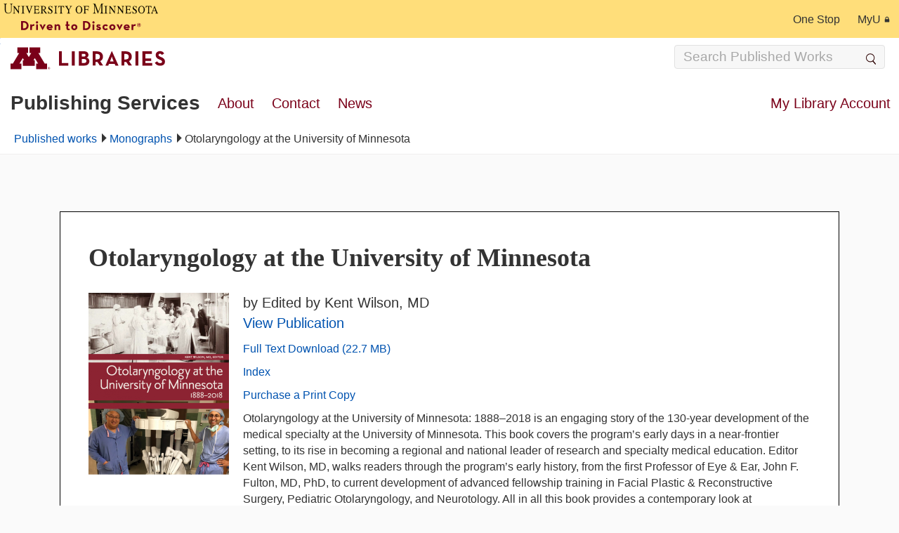

--- FILE ---
content_type: text/html; charset=UTF-8
request_url: https://publishing.lib.umn.edu/publication/otolaryngology-at-the-university-of-minnesota-1888-2018/
body_size: 16547
content:
<!DOCTYPE html>
<html lang="en-US">
<head>
<meta charset="UTF-8" />
<meta name='viewport' content='width=device-width, initial-scale=1.0' />
<meta http-equiv='X-UA-Compatible' content='IE=edge' />
<meta name="description" content="The University of Minnesota Libraries publishes journals, monographs, textbooks, and other scholarly content. Unless otherwise noted our content is released under a Creative Commons license and is free to download, share, and reuse."/>
<link rel="profile" href="https://gmpg.org/xfn/11" />
<!-- Google Tag Manager -->
<script>(function(w,d,s,l,i){w[l]=w[l]||[];w[l].push({'gtm.start':
new Date().getTime(),event:'gtm.js'});var f=d.getElementsByTagName(s)[0],
j=d.createElement(s),dl=l!='dataLayer'?'&l='+l:'';j.async=true;j.src=
'https://www.googletagmanager.com/gtm.js?id='+i+dl;f.parentNode.insertBefore(j,f);
})(window,document,'script','dataLayer','GTM-ML8MQTD');</script>
<!-- End Google Tag Manager -->
<meta name='robots' content='index, follow, max-image-preview:large, max-snippet:-1, max-video-preview:-1' />

	<!-- This site is optimized with the Yoast SEO plugin v26.6 - https://yoast.com/wordpress/plugins/seo/ -->
	<title>Otolaryngology at the University of Minnesota - Publishing Services</title>
	<link rel="canonical" href="https://publishing.lib.umn.edu/publication/otolaryngology-at-the-university-of-minnesota-1888-2018/" />
	<meta property="og:locale" content="en_US" />
	<meta property="og:type" content="article" />
	<meta property="og:title" content="Otolaryngology at the University of Minnesota - Publishing Services" />
	<meta property="og:url" content="https://publishing.lib.umn.edu/publication/otolaryngology-at-the-university-of-minnesota-1888-2018/" />
	<meta property="og:site_name" content="Publishing Services" />
	<meta property="article:modified_time" content="2021-04-06T21:21:47+00:00" />
	<meta property="og:image" content="https://i0.wp.com/publishing.lib.umn.edu/wp-content/uploads/2020/06/frontcover_ENT-1.png?fit=100%2C129&ssl=1" />
	<meta property="og:image:width" content="100" />
	<meta property="og:image:height" content="129" />
	<meta property="og:image:type" content="image/png" />
	<meta name="twitter:card" content="summary_large_image" />
	<script type="application/ld+json" class="yoast-schema-graph">{"@context":"https://schema.org","@graph":[{"@type":"WebPage","@id":"https://publishing.lib.umn.edu/publication/otolaryngology-at-the-university-of-minnesota-1888-2018/","url":"https://publishing.lib.umn.edu/publication/otolaryngology-at-the-university-of-minnesota-1888-2018/","name":"Otolaryngology at the University of Minnesota - Publishing Services","isPartOf":{"@id":"https://publishing.lib.umn.edu/#website"},"primaryImageOfPage":{"@id":"https://publishing.lib.umn.edu/publication/otolaryngology-at-the-university-of-minnesota-1888-2018/#primaryimage"},"image":{"@id":"https://publishing.lib.umn.edu/publication/otolaryngology-at-the-university-of-minnesota-1888-2018/#primaryimage"},"thumbnailUrl":"https://i0.wp.com/publishing.lib.umn.edu/wp-content/uploads/2020/06/frontcover_ENT-1.png?fit=100%2C129&ssl=1","datePublished":"2020-06-30T19:47:56+00:00","dateModified":"2021-04-06T21:21:47+00:00","breadcrumb":{"@id":"https://publishing.lib.umn.edu/publication/otolaryngology-at-the-university-of-minnesota-1888-2018/#breadcrumb"},"inLanguage":"en-US","potentialAction":[{"@type":"ReadAction","target":["https://publishing.lib.umn.edu/publication/otolaryngology-at-the-university-of-minnesota-1888-2018/"]}]},{"@type":"ImageObject","inLanguage":"en-US","@id":"https://publishing.lib.umn.edu/publication/otolaryngology-at-the-university-of-minnesota-1888-2018/#primaryimage","url":"https://i0.wp.com/publishing.lib.umn.edu/wp-content/uploads/2020/06/frontcover_ENT-1.png?fit=100%2C129&ssl=1","contentUrl":"https://i0.wp.com/publishing.lib.umn.edu/wp-content/uploads/2020/06/frontcover_ENT-1.png?fit=100%2C129&ssl=1","width":100,"height":129},{"@type":"BreadcrumbList","@id":"https://publishing.lib.umn.edu/publication/otolaryngology-at-the-university-of-minnesota-1888-2018/#breadcrumb","itemListElement":[{"@type":"ListItem","position":1,"name":"Home","item":"https://publishing.lib.umn.edu/"},{"@type":"ListItem","position":2,"name":"Otolaryngology at the University of Minnesota"}]},{"@type":"WebSite","@id":"https://publishing.lib.umn.edu/#website","url":"https://publishing.lib.umn.edu/","name":"Publishing Services","description":"","potentialAction":[{"@type":"SearchAction","target":{"@type":"EntryPoint","urlTemplate":"https://publishing.lib.umn.edu/?s={search_term_string}"},"query-input":{"@type":"PropertyValueSpecification","valueRequired":true,"valueName":"search_term_string"}}],"inLanguage":"en-US"},{"@type":"Person","@id":"https://publishing.lib.umn.edu/#/schema/person/844748a82936e52e1fb335df156728da","name":"John Barneson","image":{"@type":"ImageObject","inLanguage":"en-US","@id":"https://publishing.lib.umn.edu/#/schema/person/image/","url":"https://secure.gravatar.com/avatar/2d9ef460892774c030b9031f37c46aba65e105f23505a947aed4458c2b1bad4e?s=96&d=mm&r=g","contentUrl":"https://secure.gravatar.com/avatar/2d9ef460892774c030b9031f37c46aba65e105f23505a947aed4458c2b1bad4e?s=96&d=mm&r=g","caption":"John Barneson"},"url":"https://publishing.lib.umn.edu/author/barne102/"}]}</script>
	<!-- / Yoast SEO plugin. -->


<link rel='dns-prefetch' href='//stats.wp.com' />
<link rel='preconnect' href='//i0.wp.com' />
<link rel='preconnect' href='//c0.wp.com' />
<link rel="alternate" type="application/rss+xml" title="Publishing Services &raquo; Feed" href="https://publishing.lib.umn.edu/feed/" />
<link rel="alternate" type="application/rss+xml" title="Publishing Services &raquo; Comments Feed" href="https://publishing.lib.umn.edu/comments/feed/" />
<link rel="alternate" title="oEmbed (JSON)" type="application/json+oembed" href="https://publishing.lib.umn.edu/wp-json/oembed/1.0/embed?url=https%3A%2F%2Fpublishing.lib.umn.edu%2Fpublication%2Fotolaryngology-at-the-university-of-minnesota-1888-2018%2F" />
<link rel="alternate" title="oEmbed (XML)" type="text/xml+oembed" href="https://publishing.lib.umn.edu/wp-json/oembed/1.0/embed?url=https%3A%2F%2Fpublishing.lib.umn.edu%2Fpublication%2Fotolaryngology-at-the-university-of-minnesota-1888-2018%2F&#038;format=xml" />
<style id='wp-img-auto-sizes-contain-inline-css'>
img:is([sizes=auto i],[sizes^="auto," i]){contain-intrinsic-size:3000px 1500px}
/*# sourceURL=wp-img-auto-sizes-contain-inline-css */
</style>
<link rel='stylesheet' id='pt-cv-public-style-css' href='https://publishing.lib.umn.edu/wp-content/plugins/content-views-query-and-display-post-page/public/assets/css/cv.css?ver=4.2.1' media='all' />
<link rel='stylesheet' id='pt-cv-public-pro-style-css' href='https://publishing.lib.umn.edu/wp-content/plugins/pt-content-views-pro/public/assets/css/cvpro.min.css?ver=7.2.2' media='all' />
<style id='wp-emoji-styles-inline-css'>

	img.wp-smiley, img.emoji {
		display: inline !important;
		border: none !important;
		box-shadow: none !important;
		height: 1em !important;
		width: 1em !important;
		margin: 0 0.07em !important;
		vertical-align: -0.1em !important;
		background: none !important;
		padding: 0 !important;
	}
/*# sourceURL=wp-emoji-styles-inline-css */
</style>
<style id='wp-block-library-inline-css'>
:root{--wp-block-synced-color:#7a00df;--wp-block-synced-color--rgb:122,0,223;--wp-bound-block-color:var(--wp-block-synced-color);--wp-editor-canvas-background:#ddd;--wp-admin-theme-color:#007cba;--wp-admin-theme-color--rgb:0,124,186;--wp-admin-theme-color-darker-10:#006ba1;--wp-admin-theme-color-darker-10--rgb:0,107,160.5;--wp-admin-theme-color-darker-20:#005a87;--wp-admin-theme-color-darker-20--rgb:0,90,135;--wp-admin-border-width-focus:2px}@media (min-resolution:192dpi){:root{--wp-admin-border-width-focus:1.5px}}.wp-element-button{cursor:pointer}:root .has-very-light-gray-background-color{background-color:#eee}:root .has-very-dark-gray-background-color{background-color:#313131}:root .has-very-light-gray-color{color:#eee}:root .has-very-dark-gray-color{color:#313131}:root .has-vivid-green-cyan-to-vivid-cyan-blue-gradient-background{background:linear-gradient(135deg,#00d084,#0693e3)}:root .has-purple-crush-gradient-background{background:linear-gradient(135deg,#34e2e4,#4721fb 50%,#ab1dfe)}:root .has-hazy-dawn-gradient-background{background:linear-gradient(135deg,#faaca8,#dad0ec)}:root .has-subdued-olive-gradient-background{background:linear-gradient(135deg,#fafae1,#67a671)}:root .has-atomic-cream-gradient-background{background:linear-gradient(135deg,#fdd79a,#004a59)}:root .has-nightshade-gradient-background{background:linear-gradient(135deg,#330968,#31cdcf)}:root .has-midnight-gradient-background{background:linear-gradient(135deg,#020381,#2874fc)}:root{--wp--preset--font-size--normal:16px;--wp--preset--font-size--huge:42px}.has-regular-font-size{font-size:1em}.has-larger-font-size{font-size:2.625em}.has-normal-font-size{font-size:var(--wp--preset--font-size--normal)}.has-huge-font-size{font-size:var(--wp--preset--font-size--huge)}.has-text-align-center{text-align:center}.has-text-align-left{text-align:left}.has-text-align-right{text-align:right}.has-fit-text{white-space:nowrap!important}#end-resizable-editor-section{display:none}.aligncenter{clear:both}.items-justified-left{justify-content:flex-start}.items-justified-center{justify-content:center}.items-justified-right{justify-content:flex-end}.items-justified-space-between{justify-content:space-between}.screen-reader-text{border:0;clip-path:inset(50%);height:1px;margin:-1px;overflow:hidden;padding:0;position:absolute;width:1px;word-wrap:normal!important}.screen-reader-text:focus{background-color:#ddd;clip-path:none;color:#444;display:block;font-size:1em;height:auto;left:5px;line-height:normal;padding:15px 23px 14px;text-decoration:none;top:5px;width:auto;z-index:100000}html :where(.has-border-color){border-style:solid}html :where([style*=border-top-color]){border-top-style:solid}html :where([style*=border-right-color]){border-right-style:solid}html :where([style*=border-bottom-color]){border-bottom-style:solid}html :where([style*=border-left-color]){border-left-style:solid}html :where([style*=border-width]){border-style:solid}html :where([style*=border-top-width]){border-top-style:solid}html :where([style*=border-right-width]){border-right-style:solid}html :where([style*=border-bottom-width]){border-bottom-style:solid}html :where([style*=border-left-width]){border-left-style:solid}html :where(img[class*=wp-image-]){height:auto;max-width:100%}:where(figure){margin:0 0 1em}html :where(.is-position-sticky){--wp-admin--admin-bar--position-offset:var(--wp-admin--admin-bar--height,0px)}@media screen and (max-width:600px){html :where(.is-position-sticky){--wp-admin--admin-bar--position-offset:0px}}

/*# sourceURL=wp-block-library-inline-css */
</style><style id='global-styles-inline-css'>
:root{--wp--preset--aspect-ratio--square: 1;--wp--preset--aspect-ratio--4-3: 4/3;--wp--preset--aspect-ratio--3-4: 3/4;--wp--preset--aspect-ratio--3-2: 3/2;--wp--preset--aspect-ratio--2-3: 2/3;--wp--preset--aspect-ratio--16-9: 16/9;--wp--preset--aspect-ratio--9-16: 9/16;--wp--preset--color--black: #000000;--wp--preset--color--cyan-bluish-gray: #abb8c3;--wp--preset--color--white: #ffffff;--wp--preset--color--pale-pink: #f78da7;--wp--preset--color--vivid-red: #cf2e2e;--wp--preset--color--luminous-vivid-orange: #ff6900;--wp--preset--color--luminous-vivid-amber: #fcb900;--wp--preset--color--light-green-cyan: #7bdcb5;--wp--preset--color--vivid-green-cyan: #00d084;--wp--preset--color--pale-cyan-blue: #8ed1fc;--wp--preset--color--vivid-cyan-blue: #0693e3;--wp--preset--color--vivid-purple: #9b51e0;--wp--preset--color--fl-heading-text: #333333;--wp--preset--color--fl-body-bg: #fafafa;--wp--preset--color--fl-body-text: #333333;--wp--preset--color--fl-accent: #0053b0;--wp--preset--color--fl-accent-hover: #ffffff;--wp--preset--color--fl-topbar-bg: #ffffff;--wp--preset--color--fl-topbar-text: #000000;--wp--preset--color--fl-topbar-link: #428bca;--wp--preset--color--fl-topbar-hover: #428bca;--wp--preset--color--fl-header-bg: #fafafa;--wp--preset--color--fl-header-text: #000000;--wp--preset--color--fl-header-link: #428bca;--wp--preset--color--fl-header-hover: #428bca;--wp--preset--color--fl-nav-bg: #ffffff;--wp--preset--color--fl-nav-link: #333333;--wp--preset--color--fl-nav-hover: #ffffff;--wp--preset--color--fl-content-bg: #fafafa;--wp--preset--color--fl-footer-widgets-bg: #333333;--wp--preset--color--fl-footer-widgets-text: #ffffff;--wp--preset--color--fl-footer-widgets-link: #0053b0;--wp--preset--color--fl-footer-widgets-hover: #0053b0;--wp--preset--color--fl-footer-bg: #333333;--wp--preset--color--fl-footer-text: #ffffff;--wp--preset--color--fl-footer-link: #428bca;--wp--preset--color--fl-footer-hover: #428bca;--wp--preset--gradient--vivid-cyan-blue-to-vivid-purple: linear-gradient(135deg,rgb(6,147,227) 0%,rgb(155,81,224) 100%);--wp--preset--gradient--light-green-cyan-to-vivid-green-cyan: linear-gradient(135deg,rgb(122,220,180) 0%,rgb(0,208,130) 100%);--wp--preset--gradient--luminous-vivid-amber-to-luminous-vivid-orange: linear-gradient(135deg,rgb(252,185,0) 0%,rgb(255,105,0) 100%);--wp--preset--gradient--luminous-vivid-orange-to-vivid-red: linear-gradient(135deg,rgb(255,105,0) 0%,rgb(207,46,46) 100%);--wp--preset--gradient--very-light-gray-to-cyan-bluish-gray: linear-gradient(135deg,rgb(238,238,238) 0%,rgb(169,184,195) 100%);--wp--preset--gradient--cool-to-warm-spectrum: linear-gradient(135deg,rgb(74,234,220) 0%,rgb(151,120,209) 20%,rgb(207,42,186) 40%,rgb(238,44,130) 60%,rgb(251,105,98) 80%,rgb(254,248,76) 100%);--wp--preset--gradient--blush-light-purple: linear-gradient(135deg,rgb(255,206,236) 0%,rgb(152,150,240) 100%);--wp--preset--gradient--blush-bordeaux: linear-gradient(135deg,rgb(254,205,165) 0%,rgb(254,45,45) 50%,rgb(107,0,62) 100%);--wp--preset--gradient--luminous-dusk: linear-gradient(135deg,rgb(255,203,112) 0%,rgb(199,81,192) 50%,rgb(65,88,208) 100%);--wp--preset--gradient--pale-ocean: linear-gradient(135deg,rgb(255,245,203) 0%,rgb(182,227,212) 50%,rgb(51,167,181) 100%);--wp--preset--gradient--electric-grass: linear-gradient(135deg,rgb(202,248,128) 0%,rgb(113,206,126) 100%);--wp--preset--gradient--midnight: linear-gradient(135deg,rgb(2,3,129) 0%,rgb(40,116,252) 100%);--wp--preset--font-size--small: 13px;--wp--preset--font-size--medium: 20px;--wp--preset--font-size--large: 36px;--wp--preset--font-size--x-large: 42px;--wp--preset--spacing--20: 0.44rem;--wp--preset--spacing--30: 0.67rem;--wp--preset--spacing--40: 1rem;--wp--preset--spacing--50: 1.5rem;--wp--preset--spacing--60: 2.25rem;--wp--preset--spacing--70: 3.38rem;--wp--preset--spacing--80: 5.06rem;--wp--preset--shadow--natural: 6px 6px 9px rgba(0, 0, 0, 0.2);--wp--preset--shadow--deep: 12px 12px 50px rgba(0, 0, 0, 0.4);--wp--preset--shadow--sharp: 6px 6px 0px rgba(0, 0, 0, 0.2);--wp--preset--shadow--outlined: 6px 6px 0px -3px rgb(255, 255, 255), 6px 6px rgb(0, 0, 0);--wp--preset--shadow--crisp: 6px 6px 0px rgb(0, 0, 0);}:where(.is-layout-flex){gap: 0.5em;}:where(.is-layout-grid){gap: 0.5em;}body .is-layout-flex{display: flex;}.is-layout-flex{flex-wrap: wrap;align-items: center;}.is-layout-flex > :is(*, div){margin: 0;}body .is-layout-grid{display: grid;}.is-layout-grid > :is(*, div){margin: 0;}:where(.wp-block-columns.is-layout-flex){gap: 2em;}:where(.wp-block-columns.is-layout-grid){gap: 2em;}:where(.wp-block-post-template.is-layout-flex){gap: 1.25em;}:where(.wp-block-post-template.is-layout-grid){gap: 1.25em;}.has-black-color{color: var(--wp--preset--color--black) !important;}.has-cyan-bluish-gray-color{color: var(--wp--preset--color--cyan-bluish-gray) !important;}.has-white-color{color: var(--wp--preset--color--white) !important;}.has-pale-pink-color{color: var(--wp--preset--color--pale-pink) !important;}.has-vivid-red-color{color: var(--wp--preset--color--vivid-red) !important;}.has-luminous-vivid-orange-color{color: var(--wp--preset--color--luminous-vivid-orange) !important;}.has-luminous-vivid-amber-color{color: var(--wp--preset--color--luminous-vivid-amber) !important;}.has-light-green-cyan-color{color: var(--wp--preset--color--light-green-cyan) !important;}.has-vivid-green-cyan-color{color: var(--wp--preset--color--vivid-green-cyan) !important;}.has-pale-cyan-blue-color{color: var(--wp--preset--color--pale-cyan-blue) !important;}.has-vivid-cyan-blue-color{color: var(--wp--preset--color--vivid-cyan-blue) !important;}.has-vivid-purple-color{color: var(--wp--preset--color--vivid-purple) !important;}.has-black-background-color{background-color: var(--wp--preset--color--black) !important;}.has-cyan-bluish-gray-background-color{background-color: var(--wp--preset--color--cyan-bluish-gray) !important;}.has-white-background-color{background-color: var(--wp--preset--color--white) !important;}.has-pale-pink-background-color{background-color: var(--wp--preset--color--pale-pink) !important;}.has-vivid-red-background-color{background-color: var(--wp--preset--color--vivid-red) !important;}.has-luminous-vivid-orange-background-color{background-color: var(--wp--preset--color--luminous-vivid-orange) !important;}.has-luminous-vivid-amber-background-color{background-color: var(--wp--preset--color--luminous-vivid-amber) !important;}.has-light-green-cyan-background-color{background-color: var(--wp--preset--color--light-green-cyan) !important;}.has-vivid-green-cyan-background-color{background-color: var(--wp--preset--color--vivid-green-cyan) !important;}.has-pale-cyan-blue-background-color{background-color: var(--wp--preset--color--pale-cyan-blue) !important;}.has-vivid-cyan-blue-background-color{background-color: var(--wp--preset--color--vivid-cyan-blue) !important;}.has-vivid-purple-background-color{background-color: var(--wp--preset--color--vivid-purple) !important;}.has-black-border-color{border-color: var(--wp--preset--color--black) !important;}.has-cyan-bluish-gray-border-color{border-color: var(--wp--preset--color--cyan-bluish-gray) !important;}.has-white-border-color{border-color: var(--wp--preset--color--white) !important;}.has-pale-pink-border-color{border-color: var(--wp--preset--color--pale-pink) !important;}.has-vivid-red-border-color{border-color: var(--wp--preset--color--vivid-red) !important;}.has-luminous-vivid-orange-border-color{border-color: var(--wp--preset--color--luminous-vivid-orange) !important;}.has-luminous-vivid-amber-border-color{border-color: var(--wp--preset--color--luminous-vivid-amber) !important;}.has-light-green-cyan-border-color{border-color: var(--wp--preset--color--light-green-cyan) !important;}.has-vivid-green-cyan-border-color{border-color: var(--wp--preset--color--vivid-green-cyan) !important;}.has-pale-cyan-blue-border-color{border-color: var(--wp--preset--color--pale-cyan-blue) !important;}.has-vivid-cyan-blue-border-color{border-color: var(--wp--preset--color--vivid-cyan-blue) !important;}.has-vivid-purple-border-color{border-color: var(--wp--preset--color--vivid-purple) !important;}.has-vivid-cyan-blue-to-vivid-purple-gradient-background{background: var(--wp--preset--gradient--vivid-cyan-blue-to-vivid-purple) !important;}.has-light-green-cyan-to-vivid-green-cyan-gradient-background{background: var(--wp--preset--gradient--light-green-cyan-to-vivid-green-cyan) !important;}.has-luminous-vivid-amber-to-luminous-vivid-orange-gradient-background{background: var(--wp--preset--gradient--luminous-vivid-amber-to-luminous-vivid-orange) !important;}.has-luminous-vivid-orange-to-vivid-red-gradient-background{background: var(--wp--preset--gradient--luminous-vivid-orange-to-vivid-red) !important;}.has-very-light-gray-to-cyan-bluish-gray-gradient-background{background: var(--wp--preset--gradient--very-light-gray-to-cyan-bluish-gray) !important;}.has-cool-to-warm-spectrum-gradient-background{background: var(--wp--preset--gradient--cool-to-warm-spectrum) !important;}.has-blush-light-purple-gradient-background{background: var(--wp--preset--gradient--blush-light-purple) !important;}.has-blush-bordeaux-gradient-background{background: var(--wp--preset--gradient--blush-bordeaux) !important;}.has-luminous-dusk-gradient-background{background: var(--wp--preset--gradient--luminous-dusk) !important;}.has-pale-ocean-gradient-background{background: var(--wp--preset--gradient--pale-ocean) !important;}.has-electric-grass-gradient-background{background: var(--wp--preset--gradient--electric-grass) !important;}.has-midnight-gradient-background{background: var(--wp--preset--gradient--midnight) !important;}.has-small-font-size{font-size: var(--wp--preset--font-size--small) !important;}.has-medium-font-size{font-size: var(--wp--preset--font-size--medium) !important;}.has-large-font-size{font-size: var(--wp--preset--font-size--large) !important;}.has-x-large-font-size{font-size: var(--wp--preset--font-size--x-large) !important;}
/*# sourceURL=global-styles-inline-css */
</style>

<style id='classic-theme-styles-inline-css'>
/*! This file is auto-generated */
.wp-block-button__link{color:#fff;background-color:#32373c;border-radius:9999px;box-shadow:none;text-decoration:none;padding:calc(.667em + 2px) calc(1.333em + 2px);font-size:1.125em}.wp-block-file__button{background:#32373c;color:#fff;text-decoration:none}
/*# sourceURL=/wp-includes/css/classic-themes.min.css */
</style>
<link rel='stylesheet' id='publication-content-type-css' href='https://publishing.lib.umn.edu/wp-content/plugins/publication-content-type/public/css/publication-content-type-public.css?ver=1.0.0' media='all' />
<link rel='stylesheet' id='wpa-style-css' href='https://publishing.lib.umn.edu/wp-content/plugins/wp-accessibility/css/wpa-style.css?ver=2.2.6' media='all' />
<style id='wpa-style-inline-css'>
:root { --admin-bar-top : 7px; }
/*# sourceURL=wpa-style-inline-css */
</style>
<link rel='stylesheet' id='wpoaipmh-css' href='https://publishing.lib.umn.edu/wp-content/plugins/wpoaipmh/public/css/wpoaipmh-public.css?ver=1.0.0' media='all' />
<link rel='stylesheet' id='umn-header-css' href='https://publishing.lib.umn.edu/wp-content/themes/publishing-services/css/umn-header.css?ver=6.9' media='all' />
<link rel='stylesheet' id='jquery-magnificpopup-css' href='https://publishing.lib.umn.edu/wp-content/plugins/bb-plugin/css/jquery.magnificpopup.min.css?ver=2.10.0.5' media='all' />
<link rel='stylesheet' id='base-css' href='https://publishing.lib.umn.edu/wp-content/themes/bb-theme/css/base.min.css?ver=1.7.19.1' media='all' />
<link rel='stylesheet' id='fl-automator-skin-css' href='https://publishing.lib.umn.edu/wp-content/uploads/bb-theme/skin-6931f21a4d1cc.css?ver=1.7.19.1' media='all' />
<link rel='stylesheet' id='fl-child-theme-css' href='https://publishing.lib.umn.edu/wp-content/themes/publishing-services/style.css?ver=6.9' media='all' />
<script src="https://c0.wp.com/c/6.9/wp-includes/js/jquery/jquery.min.js" id="jquery-core-js"></script>
<script src="https://c0.wp.com/c/6.9/wp-includes/js/jquery/jquery-migrate.min.js" id="jquery-migrate-js"></script>
<script src="https://publishing.lib.umn.edu/wp-content/plugins/publication-content-type/public/js/publication-content-type-public.js?ver=1.0.0" id="publication-content-type-js"></script>
<script src="https://publishing.lib.umn.edu/wp-content/plugins/wpoaipmh/public/js/wpoaipmh-public.js?ver=1.0.0" id="wpoaipmh-js"></script>
<link rel="https://api.w.org/" href="https://publishing.lib.umn.edu/wp-json/" /><link rel="EditURI" type="application/rsd+xml" title="RSD" href="https://publishing.lib.umn.edu/xmlrpc.php?rsd" />
<meta name="generator" content="WordPress 6.9" />
<link rel='shortlink' href='https://publishing.lib.umn.edu/?p=5205' />
	<style>img#wpstats{display:none}</style>
		<style>.recentcomments a{display:inline !important;padding:0 !important;margin:0 !important;}</style><link rel="icon" href="https://i0.wp.com/publishing.lib.umn.edu/wp-content/uploads/2021/03/cropped-android-chrome-512x512-1.png?fit=32%2C32&#038;ssl=1" sizes="32x32" />
<link rel="icon" href="https://i0.wp.com/publishing.lib.umn.edu/wp-content/uploads/2021/03/cropped-android-chrome-512x512-1.png?fit=192%2C192&#038;ssl=1" sizes="192x192" />
<link rel="apple-touch-icon" href="https://i0.wp.com/publishing.lib.umn.edu/wp-content/uploads/2021/03/cropped-android-chrome-512x512-1.png?fit=180%2C180&#038;ssl=1" />
<meta name="msapplication-TileImage" content="https://i0.wp.com/publishing.lib.umn.edu/wp-content/uploads/2021/03/cropped-android-chrome-512x512-1.png?fit=270%2C270&#038;ssl=1" />
		<style id="wp-custom-css">
			.single-post .fl-post-content {
	font-size: 2rem;
	font-weight: 400;
}		</style>
		<!-- Matomo -->
<script>
  var _paq = window._paq = window._paq || [];
  /* tracker methods like "setCustomDimension" should be called before "trackPageView" */
  _paq.push(['trackPageView']);
  _paq.push(['enableLinkTracking']);
  (function() {
    var u="https://apps.lib.umn.edu/matomo/";
    _paq.push(['setTrackerUrl', u+'matomo.php']);
    _paq.push(['setSiteId', '38']);
    var d=document, g=d.createElement('script'), s=d.getElementsByTagName('script')[0];
    g.async=true; g.src=u+'matomo.js'; s.parentNode.insertBefore(g,s);
  })();
</script>
<!-- End Matomo Code -->




<link rel='stylesheet' id='font-awesome-5-css' href='https://publishing.lib.umn.edu/wp-content/plugins/bb-plugin/fonts/fontawesome/5.15.4/css/all.min.css?ver=2.10.0.5' media='all' />
</head>
<body class="wp-singular publication-template-default single single-publication postid-5205 wp-theme-bb-theme wp-child-theme-publishing-services fl-builder-2-10-0-5 fl-theme-1-7-19-1 fl-no-js fl-framework-base fl-preset-default fl-full-width fl-scroll-to-top fl-search-active" itemscope="itemscope" itemtype="https://schema.org/WebPage">
<!-- Google Tag Manager (noscript) -->
<noscript><iframe src="https://www.googletagmanager.com/ns.html?id=GTM-ML8MQTD"
height="0" width="0" style="display:none;visibility:hidden"></iframe></noscript>
<!-- End Google Tag Manager (noscript) -->
<a aria-label="Skip to content" class="fl-screen-reader-text" href="#fl-main-content">Skip to content</a><!-- UMN HEADER -->
<header>
  <a href="#main" class="skip-link">Skip to main content</a>
              <nav aria-label="University">
    <a href="https://twin-cities.umn.edu/" id="umn-logo" aria-label="University of Minnesota, Driven to Discover">
      <svg x="0" y="0" viewBox="0 0 220 37.9">
      <path class="maroon-fill" d="M25.1,25H29c3.9,0,6.7,2.6,6.7,6.4s-2.8,6.4-6.7,6.4h-3.9V25z M28.9,35.4c2.8,0,4.1-1.7,4.1-4.1 s-1.3-4.1-4.1-4.1h-1.2v8.1L28.9,35.4z M38.1,29.7h2.5v1.4c0.6-1.3,1.5-1.6,2.4-1.6c0.5,0,0.9,0.1,1.2,0.3l-0.8,2.3 c-0.3-0.2-0.6-0.2-1-0.2c-1.1,0-1.8,0.5-1.8,2.2v3.5h-2.5C38.1,37.6,38.1,29.7,38.1,29.7z M46.1,26.8c0-0.9,0.8-1.6,1.6-1.6 c0.9,0,1.6,0.6,1.6,1.6c0,0.9-0.7,1.6-1.6,1.6C46.9,28.4,46.1,27.7,46.1,26.8z M46.5,29.7H49v8h-2.5V29.7z M51.2,29.7H54l1.1,2.4 c0.4,0.8,0.7,2.1,0.7,2.1s0.3-1.3,0.6-2.1l1.1-2.4h2.6l-4.3,8.2h-0.2C55.6,37.9,51.2,29.7,51.2,29.7z M66.1,35.8 c0.9,0,1.6-0.4,2-0.6l1.4,1.6c-0.8,0.7-1.8,1.2-3.4,1.2c-2.9,0-4.7-1.7-4.7-4.2c0-2.4,1.9-4.1,4.4-4.1c2.9,0,4.4,2.1,4.2,4.9h-6 C64.3,35.3,64.9,35.8,66.1,35.8z M67.5,33c-0.1-0.9-0.7-1.4-1.7-1.4s-1.7,0.5-1.9,1.4H67.5z M72.8,29.7h2.5L75.2,31 c0.5-1,1.4-1.5,2.5-1.5c1.8,0,3,1.3,3,3.5v4.6h-2.5v-4.5c0-0.9-0.4-1.4-1.3-1.4c-1,0-1.6,0.6-1.6,1.6v4.3h-2.5L72.8,29.7L72.8,29.7z M89.5,34.7v-2.9h-1.2v-2.1h1.2v-4.2H92v4.2h2.1v2.1H92v3c0,0.8,0.3,1,0.7,1s0.7-0.2,0.9-0.3l1,1.8c-0.4,0.3-1.1,0.7-2.2,0.7 C90.7,37.9,89.5,37.1,89.5,34.7z M96.4,33.7c0-2.4,1.9-4.2,4.4-4.2s4.4,1.7,4.4,4.2c0,2.4-1.9,4.2-4.4,4.2S96.4,36.2,96.4,33.7z M102.6,33.7c0-1.2-0.7-2-1.8-2s-1.8,0.8-1.8,2s0.7,2,1.8,2S102.6,34.9,102.6,33.7z M113.2,25h3.9c3.9,0,6.7,2.6,6.7,6.4 s-2.8,6.4-6.7,6.4h-3.9V25z M117,35.4c2.8,0,4.1-1.7,4.1-4.1s-1.3-4.1-4.1-4.1h-1.2v8.1L117,35.4z M126.5,26.8 c0-0.9,0.8-1.6,1.6-1.6s1.6,0.6,1.6,1.6c0,0.9-0.7,1.6-1.6,1.6S126.5,27.7,126.5,26.8z M126.8,29.7h2.5v8h-2.5V29.7z M131.8,36.4 l1.5-1.3c0.5,0.5,1.2,0.8,2,0.8s1.1-0.2,1.1-0.5c0-0.4-0.5-0.4-1.8-0.8c-1.1-0.3-2.3-0.9-2.3-2.5c0-1.8,1.4-2.5,3.1-2.5 c1.3,0,2.2,0.4,2.9,1.1l-1.4,1.4c-0.4-0.3-0.9-0.6-1.5-0.6s-0.9,0.1-0.9,0.5c0,0.5,0.5,0.5,1.6,0.8c1.2,0.3,2.6,0.8,2.6,2.5 c0,1.5-0.8,2.7-3.3,2.7C133.6,37.9,132.5,37.2,131.8,36.4L131.8,36.4z M140.9,33.7c0-2.4,1.9-4.1,4.4-4.1c1.6,0,2.5,0.6,3.4,1.6 l-1.8,1.5c-0.3-0.5-0.9-0.9-1.6-0.9c-1.1,0-1.8,0.8-1.8,1.9c0,1.2,0.6,2,1.8,2c0.8,0,1.2-0.4,1.6-0.8l1.7,1.5 c-0.8,0.9-1.7,1.5-3.3,1.5C142.8,37.9,140.9,36.2,140.9,33.7L140.9,33.7z M150.6,33.7c0-2.4,1.9-4.2,4.4-4.2s4.4,1.7,4.4,4.2 c0,2.4-1.9,4.2-4.4,4.2C152.6,37.9,150.6,36.2,150.6,33.7z M156.8,33.7c0-1.2-0.7-2-1.8-2s-1.8,0.8-1.8,2s0.7,2,1.8,2 C156.2,35.8,156.8,34.9,156.8,33.7z M160.8,29.7h2.8l1.1,2.4c0.4,0.8,0.7,2.1,0.7,2.1s0.3-1.3,0.6-2.1l1.1-2.4h2.6l-4.3,8.2h-0.2 L160.8,29.7L160.8,29.7z M175.7,35.8c0.9,0,1.6-0.4,2-0.6l1.5,1.6c-0.8,0.7-1.7,1.2-3.4,1.2c-2.9,0-4.7-1.7-4.7-4.2 c0-2.4,1.9-4.1,4.4-4.1c2.9,0,4.4,2.1,4.2,4.9h-6.1C173.8,35.3,174.5,35.8,175.7,35.8z M177.1,33c-0.1-0.9-0.7-1.4-1.7-1.4 s-1.7,0.5-1.9,1.4H177.1L177.1,33z M182.3,29.7h2.5v1.4c0.6-1.3,1.5-1.6,2.4-1.6c0.5,0,0.9,0.1,1.2,0.3l-0.8,2.3 c-0.3-0.2-0.6-0.2-1-0.2c-1.1,0-1.8,0.5-1.8,2.2v3.5h-2.5L182.3,29.7L182.3,29.7z"/>
      <g>
      	<path class="maroon-fill" d="M193.4,28.4c0.3,0.1,0.5,0.3,0.7,0.5s0.4,0.4,0.5,0.7c0.1,0.3,0.2,0.6,0.2,1s-0.1,0.8-0.3,1.1 c-0.2,0.4-0.5,0.7-0.9,0.8c-0.4,0.2-0.7,0.3-1.1,0.3c-0.4,0-0.8-0.1-1.1-0.3c-0.4-0.2-0.6-0.5-0.9-0.9c-0.2-0.4-0.3-0.8-0.3-1.1 c0-0.3,0.1-0.7,0.2-0.9s0.3-0.5,0.5-0.7s0.4-0.3,0.6-0.5c0.3-0.1,0.6-0.2,0.9-0.2C192.9,28.2,193.2,28.3,193.4,28.4L193.4,28.4z M195.1,29.4c-0.1-0.3-0.3-0.5-0.5-0.8c-0.2-0.2-0.5-0.4-0.8-0.6s-0.7-0.2-1.1-0.2c-0.4,0-0.8,0.1-1.2,0.3 c-0.3,0.1-0.5,0.3-0.8,0.5c-0.2,0.2-0.4,0.5-0.6,0.8s-0.2,0.7-0.2,1.1c0,0.5,0.1,0.9,0.4,1.4s0.6,0.8,1,1s0.9,0.4,1.4,0.4 c0.4,0,0.8-0.1,1.2-0.3c0.3-0.1,0.5-0.3,0.8-0.6c0.2-0.2,0.4-0.5,0.5-0.9c0.1-0.3,0.2-0.7,0.2-1C195.3,30.1,195.2,29.8,195.1,29.4 L195.1,29.4z M192.5,30.9c0.2,0,0.3,0,0.4,0.1c0.1,0,0.1,0.1,0.2,0.2s0.1,0.2,0.1,0.4V32h0.6v-0.4v-0.4c0-0.1-0.1-0.2-0.1-0.3 l-0.2-0.2c-0.1,0-0.2-0.1-0.3-0.1c0.2,0,0.3,0,0.3-0.1c0.1-0.1,0.2-0.1,0.3-0.3c0.1-0.1,0.1-0.2,0.1-0.4s0-0.3-0.1-0.4l-0.3-0.3 c-0.1-0.1-0.2-0.1-0.4-0.1h-1.6v3h0.7v-1.1H192.5z M192.8,29.5c0.1,0,0.2,0.1,0.2,0.1s0.1,0.2,0.1,0.3s0,0.2-0.1,0.3 c0,0.1-0.1,0.1-0.2,0.2c-0.1,0-0.2,0.1-0.3,0.1h-0.4v-1H192.8z"/>
      </g>
      <g>
      	<path class="gold-stroke" d="M210.6,3.5l0.1,2.7h-0.4c-0.3-1.7-0.8-2-3-2v8.1c0,0.9,0.5,1.4,1.4,1.4v0.4h-4.2v-0.4c0.9,0,1.4-0.4,1.4-1.4 V4.2c-2.3,0-2.7,0.3-3,2h-0.4l0.1-2.7L210.6,3.5L210.6,3.5z M196.5,3.3c-2.6,0-4.7,2.1-4.7,5.5s2.1,5.5,4.7,5.5s4.7-2.1,4.7-5.5 S199.1,3.3,196.5,3.3z M196.5,13.6c-2,0-3.1-1.9-3.1-4.8s1.1-4.8,3.1-4.8s3.1,1.9,3.1,4.8C199.7,11.7,198.5,13.6,196.5,13.6z M218.9,12.8c-0.2-0.5-3.7-9.4-3.7-9.4h-0.4c0,0-3.1,8.2-3.5,9.1s-0.9,1.2-1.2,1.2v0.4h2.9v-0.4c-0.4,0-0.9-0.3-0.9-0.8v-0.4 c0-0.1,0.3-0.9,0.7-1.9h3.7c0.4,1,0.7,1.8,0.7,1.8c0,0.1,0.1,0.3,0.1,0.5c0,0.4-0.3,0.8-1,0.8v0.4h3.7v-0.4 C219.6,13.7,219.1,13.2,218.9,12.8z M213.1,9.9c0.7-1.9,1.6-4.2,1.6-4.2s0.9,2.3,1.5,4.2H213.1z M181.3,11.3 c-0.5,1.1-1.1,2.1-2.8,2.1h-1.7c-0.6,0-0.9-0.2-0.9-0.7V8.9h2.3c0.9,0,1.4,0.5,1.5,1.4h0.4V6.7h-0.4c-0.1,1-0.6,1.5-1.4,1.5h-2.4 V4.7c0-0.4,0.2-0.5,0.6-0.5h2c1.3,0,1.7,0.5,2,1.7h0.4l-0.1-2.4h-7.6v0.4c0.9,0,1.3,0.4,1.3,1.4v7.1c0,0.9-0.4,1.4-1.3,1.4v0.4h7.8 l0.7-2.7C181.7,11.3,181.3,11.3,181.3,11.3L181.3,11.3z M189.3,3.3l0.3,3.5h-0.4C188.7,5,187.9,4,186.6,4c-0.9,0-1.4,0.6-1.4,1.4 c0,0.9,0.7,1.5,1.5,2.1c0.9,0.6,1.4,1,1.7,1.2c0.8,0.6,1.5,1.5,1.5,2.7c0,1.7-1.3,3-3,3c-1,0-1.7-0.5-2.2-0.5 c-0.3,0-0.4,0.3-0.5,0.5h-0.4l-0.4-3.5h0.4c0.6,1.8,1.6,2.9,2.9,2.9c1,0,1.7-0.7,1.7-1.8c0-1-0.5-1.5-1.1-1.9 c-0.7-0.5-1.6-1.1-2.1-1.4c-0.8-0.6-1.3-1.3-1.3-2.5c0-1.5,1-2.7,2.6-2.7c0.7,0,1.5,0.5,1.9,0.5c0.3,0,0.5-0.2,0.5-0.5 C189,3.3,189.3,3.3,189.3,3.3L189.3,3.3z M168.3,3.5v0.4c0.8,0,1.3,0.6,1.3,1.6v5.6l-5.5-7.5h-2.4V4c0.5,0,0.9,0.2,1,0.5 c0,0,0.1,0.2,0.3,0.4V12c0,1.2-0.4,1.8-1.4,1.8v0.4h3.4v-0.4c-0.8,0-1.3-0.6-1.3-1.5V5.8c2,2.7,6.3,8.6,6.3,8.6h0.2V5.9 c0-1.3,0.6-1.8,1.4-1.8V3.5H168.3z M156.6,3.5v0.4c0.8,0,1.3,0.6,1.3,1.6v5.6l-5.5-7.5H150V4c0.5,0,0.9,0.2,1,0.5 c0,0,0.1,0.2,0.3,0.4V12c0,1.2-0.4,1.8-1.4,1.8v0.4h3.4v-0.4c-0.8,0-1.3-0.6-1.3-1.5V5.8c2,2.7,6.3,8.6,6.3,8.6h0.2V5.9 c0-1.3,0.6-1.8,1.4-1.8V3.5H156.6L156.6,3.5z M142.5,0.4V0.1h-3.3l-4.3,11.4l-4.3-11.4h-3.3v0.4c1.4,0,1.8,0.8,1.8,2.1v8.6 c0,2-0.6,2.5-1.8,2.5v0.4h4.3v-0.4c-1.2,0-1.8-0.5-1.8-2.5v-9l4.4,11.9h0.4L139.2,2v9.2c0,2-0.4,2.5-1.7,2.5v0.4h4.9v-0.4 c-1.2,0-1.7-0.5-1.7-2.5V2.4C140.8,0.8,141.6,0.4,142.5,0.4z M146.5,5.2c0-0.9,0.5-1.4,1.4-1.4V3.5h-4.3v0.4c0.9,0,1.4,0.4,1.4,1.4 v7.1c0,0.9-0.5,1.4-1.4,1.4v0.4h4.3v-0.4c-0.9,0-1.4-0.4-1.4-1.4V5.2z M107.5,3.3c-2.6,0-4.7,2.1-4.7,5.5s2.1,5.5,4.7,5.5 s4.7-2.1,4.7-5.5S110.1,3.3,107.5,3.3z M107.5,13.6c-2,0-3.1-1.9-3.1-4.8s1.1-4.8,3.1-4.8s3.1,1.9,3.1,4.8S109.5,13.6,107.5,13.6z M121.4,3.5h-7.7v0.4c0.9,0,1.3,0.4,1.3,1.4v7.1c0,0.9-0.4,1.4-1.3,1.4v0.4h4.1v-0.4c-0.9,0-1.3-0.4-1.3-1.4V9h2.2 c0.9,0,1.4,0.5,1.5,1.4h0.4V6.7h-0.4c-0.1,1-0.6,1.5-1.4,1.5h-2.3V4.7c0-0.4,0.2-0.5,0.6-0.5h2.1c1.3,0,1.7,0.5,2,1.7h0.4 C121.6,5.9,121.4,3.5,121.4,3.5z M86.1,3.5l0.1,2.7h-0.4c-0.3-1.7-0.8-2-3.1-2v8.1c0,0.9,0.5,1.4,1.4,1.4v0.4h-4.2v-0.4 c0.9,0,1.4-0.4,1.4-1.4V4.2c-2.3,0-2.7,0.3-3.1,2h-0.4L78,3.5H86.1z M94.3,3.9V3.5h3.2v0.4c-0.5,0-1.2,0.5-1.5,1 c-0.3,0.6-2.6,4.3-2.6,4.3v3.1c0,1,0.4,1.4,1.5,1.4v0.4h-4.5v-0.4c1.1,0,1.5-0.4,1.5-1.4V9.4c0,0-2.5-4-2.8-4.5s-0.9-1-1.5-1V3.5 h4.2v0.4c-0.6,0-1,0.3-1,0.6c0,0.2,0.1,0.4,0.2,0.6c0.1,0.1,2.1,3.5,2.1,3.5s2-3.5,2.1-3.6s0.1-0.2,0.1-0.3 C95.2,4.2,95.1,3.9,94.3,3.9L94.3,3.9z M69.3,3.3l0.3,3.5h-0.4C68.7,5,67.8,4,66.5,4c-0.9,0-1.4,0.6-1.4,1.4c0,0.9,0.7,1.5,1.5,2.1 c0.9,0.6,1.4,1,1.7,1.2c0.8,0.6,1.5,1.5,1.5,2.7c0,1.7-1.3,3-3,3c-1.1,0-1.7-0.5-2.2-0.5c-0.3,0-0.4,0.3-0.5,0.5h-0.4l-0.4-3.5h0.4 c0.6,1.8,1.6,2.9,2.9,2.9c1,0,1.7-0.7,1.7-1.8c0-1-0.5-1.5-1.1-1.9c-0.7-0.5-1.6-1.1-2.1-1.4c-0.8-0.6-1.3-1.3-1.3-2.5 c0-1.5,1-2.7,2.6-2.7c0.7,0,1.5,0.5,1.9,0.5c0.3,0,0.5-0.2,0.5-0.5C68.9,3.3,69.3,3.3,69.3,3.3z M75.1,5.2c0-0.9,0.5-1.4,1.4-1.4 V3.5h-4.2v0.4c0.9,0,1.4,0.4,1.4,1.4v7.1c0,0.9-0.5,1.4-1.4,1.4v0.4h4.2v-0.4c-0.9,0-1.4-0.4-1.4-1.4V5.2z M50.9,11.3 c-0.5,1.1-1.1,2.1-2.7,2.1h-1.7c-0.6,0-0.9-0.2-0.9-0.7V8.9h2.3c0.9,0,1.3,0.5,1.5,1.4h0.4V6.7h-0.4c-0.1,1-0.6,1.5-1.4,1.5h-2.4 V4.7c0-0.4,0.2-0.5,0.6-0.5h2c1.3,0,1.7,0.5,2,1.7h0.4l-0.1-2.4h-7.6v0.4c0.9,0,1.3,0.4,1.3,1.4v7.1c0,0.9-0.4,1.4-1.3,1.4v0.4h7.8 l0.7-2.7h-0.5L50.9,11.3z M60.9,13.2c-0.2-0.3-2.6-3.5-3.1-4.2c1.9-0.4,2.6-1.4,2.6-2.8c0-1.6-1.2-2.7-3.5-2.7h-4.2v0.4 c0.9,0,1.3,0.4,1.3,1.4v7c0,0.9-0.4,1.4-1.3,1.4v0.4h4.1v-0.4c-0.9,0-1.3-0.4-1.3-1.4V9.2h0.8l3.4,4.9H62v-0.3 C61.6,13.7,61.2,13.5,60.9,13.2z M55.5,8.6V5c0-0.7,0.2-0.9,1-0.9c1.8,0,2.4,0.9,2.4,2.2c0,1.6-1.2,2.3-3,2.3H55.5z M28.5,5.2 c0-0.9,0.5-1.4,1.4-1.4V3.5h-4.3v0.4c0.9,0,1.4,0.4,1.4,1.4v7.1c0,0.9-0.5,1.4-1.4,1.4v0.4h4.3v-0.4c-0.9,0-1.4-0.4-1.4-1.4 C28.5,12.4,28.5,5.2,28.5,5.2z M35.5,3.9V3.5h-3.9v0.4c0.5,0,1,0.3,1.3,1.1c0.3,0.8,3.8,9.2,3.8,9.2h0.2c0,0,3.1-8.5,3.3-9.2 s0.7-1.1,1.2-1.1V3.5h-3v0.4c0.7,0,1,0.4,1,0.8c0,0.1,0,0.3-0.1,0.4c-0.1,0.2-2.2,6.2-2.2,6.2S34.6,5.2,34.5,5 c-0.1-0.1-0.1-0.3-0.1-0.5C34.4,4.1,34.8,3.9,35.5,3.9z M0,0.4c1.2,0,1.8,0.6,1.8,2.2v6.5c0,3.3,1.8,5.1,5,5.1 c2.7,0,4.8-1.6,4.8-4.8V2.3c0-1.1,0.3-1.8,1.7-1.8V0.1H9v0.4c1.2,0,1.7,0.5,1.7,2c0,1.4,0.1,5.2,0.1,7.4S9.2,13.5,7,13.5 c-2.1,0-3.7-1.2-3.7-3.8V2.4c0-1.1,0.4-1.8,1.7-1.8V0.1H0V0.4z M20,3.5v0.4c0.8,0,1.3,0.6,1.3,1.6v5.6l-5.5-7.5h-2.4V4 c0.5,0,0.8,0.2,1.1,0.5c0,0,0.1,0.2,0.3,0.4V12c0,1.2-0.4,1.8-1.4,1.8v0.4h3.4v-0.4c-0.8,0-1.3-0.6-1.3-1.5V5.8 c2,2.7,6.3,8.6,6.3,8.6H22V5.9c0-1.3,0.6-1.8,1.4-1.8V3.5H20z"/>
      </g>
      </svg>
    </a>
    <a href="https://onestop.umn.edu/">One Stop</a>
    <a href="https://www.myu.umn.edu/">
      MyU
      <svg aria-hidden="true" class="glyph glyph-lock" focusable="false" viewBox="0 0 21 32" width="21" height="32">
      <title>Lock</title>
      <desc>Authentication required</desc>
      <path d="M5.728 13.728h9.12v-3.456q0-1.888-1.344-3.232t-3.232-1.312-3.232 1.312-1.312 3.232v3.456zM20.576 15.424v10.304q0 0.704-0.512 1.184t-1.216 0.512h-17.12q-0.736 0-1.216-0.512t-0.512-1.184v-10.304q0-0.704 0.512-1.216t1.216-0.48h0.544v-3.456q0-3.264 2.368-5.632t5.632-2.368 5.664 2.368 2.336 5.632v3.456h0.576q0.736 0 1.216 0.48t0.512 1.216z"></path>
      </svg>
    </a>
  </nav>
  <nav aria-label="Libraries" id="top" style="padding-left:10px;">
    <a href="https://www.lib.umn.edu" id="logo" aria-labelledby="logo-text">
      <svg x="0" y="0" viewBox="0 0 500 70" width="500" height="50">
        <title id="logo-text">University Libraries</title>
        <g>
  				<path d="M156.6,12.4h9.5v37.8H187v8.4h-30.4V12.4L156.6,12.4z"/>
  				<path d="M198.3,12.4h9.5v46.2h-9.5V12.4z"/>
  				<path d="M220.9,12.4h17.9c8.6,0,13.4,5.4,13.4,11.9c0,4.3-2.5,7.2-6.5,8.5c6.3,1.5,9.4,5.7,9.4,11.5c0,8.2-5.8,14.3-15.5,14.3 h-18.7L220.9,12.4L220.9,12.4z M237.8,29.4c3.1,0,5.1-1.7,5.1-4.3c0-2.6-1.7-4.3-4.6-4.3h-7.8v8.7H237.8z M239.2,50.2 c3.9,0,6.3-2.6,6.3-6.4c0-3.7-2.5-6.3-6.9-6.3h-8.2v12.7H239.2z"/>
  				<path d="M299.8,58.5h-11l-7.6-11.7c-0.9,0.1-1.8,0.2-2.7,0.2h-3.3v11.5h-9.5V12.4h12.8c12.9,0,20.6,6.2,20.6,17.4 c0,7.2-3.2,11.7-8.9,14.3L299.8,58.5z M278.2,38.8c7.7,0,11.1-2.4,11.1-9c0-6.5-3.5-9.1-11.1-9.1h-3v18.1H278.2z"/>
  				<path d="M327.4,12h0.8l21.1,46.6h-10l-2.2-5.2h-18.7l-2.2,5.2h-9.2L327.4,12z M333.8,45.4l-3.3-8c-1.4-3.3-2.8-8.3-2.8-8.3 s-1.4,5-2.7,8.3l-3.3,8H333.8z"/>
  				<path d="M393,58.5h-11l-7.6-11.7c-0.9,0.1-1.8,0.2-2.7,0.2h-3.3v11.5h-9.5V12.4h12.8c12.9,0,20.6,6.2,20.6,17.4 c0,7.2-3.2,11.7-8.9,14.3L393,58.5z M371.4,38.8c7.7,0,11.1-2.4,11.1-9c0-6.5-3.5-9.1-11.1-9.1h-3v18.1H371.4z"/>
  				<path d="M404.2,12.4h9.5v46.2h-9.5V12.4z"/>
  				<path d="M426.9,12.4h30.5v8.3h-21v14.7h18.5v8.1h-18.5v6.7h22v8.4h-31.5L426.9,12.4L426.9,12.4z"/>
  				<path d="M466.9,49.4l7.7-4.5c2,3.3,4.7,5.8,9.4,5.8c3.9,0,6.4-2,6.4-4.7c0-3.3-2.6-4.4-6.9-6.3l-2.4-1 c-6.9-2.9-11.4-6.6-11.4-14.3c0-7.1,5.4-12.6,13.9-12.6c6,0,10.4,2.1,13.5,7.6l-7.4,4.8c-1.6-2.9-3.4-4.1-6.1-4.1 c-2.8,0-4.6,1.8-4.6,4.1c0,2.9,1.8,4,5.8,5.8l2.4,1c8.1,3.5,12.6,7,12.6,14.9c0,8.6-6.7,13.2-15.7,13.2 C475.4,59.1,469.7,54.9,466.9,49.4z"/>
  			</g>
  			<g>
  				<path class="maroon-fill" d="M125.4,63.9c0.4,0.1,0.7,0.3,1,0.6c0.3,0.3,0.5,0.6,0.6,0.9c0.2,0.4,0.3,0.8,0.3,1.3 c0,0.5-0.1,1-0.4,1.5c-0.3,0.5-0.6,0.9-1.1,1.1c-0.5,0.3-1,0.4-1.5,0.4c-0.5,0-1-0.1-1.5-0.4c-0.5-0.3-0.8-0.6-1.1-1.1 c-0.3-0.5-0.4-1-0.4-1.5c0-0.4,0.1-0.9,0.3-1.2c0.2-0.4,0.4-0.7,0.6-0.9c0.3-0.2,0.5-0.4,0.9-0.6c0.4-0.2,0.8-0.3,1.2-0.3 C124.6,63.7,125,63.8,125.4,63.9z M127.5,65.3c-0.2-0.4-0.4-0.7-0.7-1c-0.3-0.3-0.7-0.6-1.1-0.8c-0.4-0.2-0.9-0.3-1.4-0.3 c-0.5,0-1.1,0.1-1.5,0.4c-0.4,0.2-0.7,0.4-1,0.7c-0.3,0.3-0.5,0.7-0.7,1.1c-0.2,0.4-0.3,0.9-0.3,1.4c0,0.6,0.2,1.2,0.5,1.8 c0.3,0.6,0.7,1,1.3,1.3c0.6,0.3,1.1,0.5,1.8,0.5c0.5,0,1.1-0.1,1.5-0.4c0.4-0.2,0.7-0.4,1-0.7c0.3-0.3,0.5-0.7,0.7-1.1 c0.2-0.4,0.2-0.9,0.2-1.3C127.8,66.2,127.7,65.7,127.5,65.3z M124.1,67.2c0.2,0,0.4,0,0.5,0.1c0.1,0.1,0.2,0.1,0.2,0.3 c0.1,0.1,0.1,0.3,0.1,0.5c0,0.3,0,0.5,0.1,0.6h0.8c0-0.1-0.1-0.3-0.1-0.5c0-0.2,0-0.4,0-0.5c0-0.2-0.1-0.3-0.2-0.4 c-0.1-0.1-0.2-0.2-0.3-0.2c-0.1-0.1-0.2-0.1-0.4-0.1c0.2,0,0.4-0.1,0.4-0.1c0.2-0.1,0.3-0.2,0.4-0.3c0.1-0.2,0.1-0.3,0.1-0.5 c0-0.2,0-0.4-0.1-0.5c-0.1-0.2-0.2-0.3-0.3-0.4c-0.1-0.1-0.3-0.2-0.5-0.2c-0.2,0-0.4,0-0.7,0h-1.4v3.9h0.9v-1.5L124.1,67.2 L124.1,67.2z M124.6,65.4c0.1,0,0.2,0.1,0.3,0.2c0.1,0.1,0.1,0.2,0.1,0.3c0,0.1,0,0.2-0.1,0.3c-0.1,0.1-0.2,0.2-0.3,0.2 c-0.1,0-0.3,0.1-0.4,0.1h-0.6v-1.2h0.6C124.3,65.4,124.4,65.4,124.6,65.4z"/>
  			</g>
  			<polygon class="maroon-fill" points="110.8,52.3 90.1,17.9 95.8,17.9 95.8,0 61.3,0 61.3,17.9 67,17.9 59.1,31.1 51.2,17.9 56.9,17.9 56.9,0 22.4,0 22.4,17.9 28.1,17.9 7.4,52.3 0,52.3 0,70.3 35.2,70.3 35.2,52.3 28.8,52.3 39.6,34.4 43.8,41.4 39.8,41.4 39.8,59.3 78.4,59.3 78.4,41.4 74.3,41.4 78.5,34.4 89.3,52.3 83,52.3 83,70.3 118.2,70.3 118.2,52.3 						"/>
      </svg>
    </a>
    <a href="https://www.lib.umn.edu/myaccount" class="visible-mobile">My Library Account</a>
    <div class="umn-search-form-container"><form class="umn-search-form" aria-label="Search Published Works" method="get" role="search" action="https://publishing.lib.umn.edu/" title="Type and press Enter to search.">
	<input aria-label="Search Input" type="search" class="fl-search-input form-control" name="s" placeholder="Search Published Works"  value="" onfocus="if (this.value === 'Search Pubished Works') { this.value = ''; }" onblur="if (this.value === '') this.value='Search Published Works';" />
</form></div>
  </nav>
<nav aria-label="Main" style="padding-left:10px;">
    <a href="/" style="font-size:28px;">Publishing Services</a>
    <a href="//www.lib.umn.edu/services/publishing/about" style="font-size:20px;">About</a>
    <a href="mailto:libpubs@umn.edu" style="font-size:20px;">Contact</a>
    <a href="//publishing.lib.umn.edu/news" style="font-size:20px;">News</a>
    <a href="https://www.lib.umn.edu/myaccount" class="visible-desktop" style="font-size:20px;">My Library Account</a>
  </nav>
<nav aria-label="Breadcrumb" class="single-breadcrumb" style="padding-left:20px;"><ol><li><a href="https://publishing.lib.umn.edu">Published works</a></li><li><a href="https://publishing.lib.umn.edu/#Monographs">Monographs</a></li><li>Otolaryngology at the University of Minnesota</li></ol></nav>  </header>
  
<!-- End U of MN Header -->

<div class="fl-page" id="main">
	<header class="fl-page-header fl-page-header-primary fl-page-nav-centered fl-page-nav-toggle-button fl-page-nav-toggle-visible-mobile" itemscope="itemscope" itemtype="https://schema.org/WPHeader"  role="banner">
	<div class="fl-page-header-wrap">
		<div class="fl-page-header-container container">
			<div class="fl-page-header-row row">
				<div class="col-md-12 fl-page-header-logo-col">
				</div>
			</div>
		</div>
	</div>
</header><!-- .fl-page-header -->
	<div id="fl-main-content" class="fl-page-content" itemprop="mainContentOfPage" role="main">

		
<div class="container">
	<div class="row">

		
		<div class="fl-content publication-content col-md-12">
			<article class="fl-post post-5205 publication type-publication status-publish has-post-thumbnail hentry publication_type-monograph publication_platform-udc publication_subjects-medicine" id="fl-post-5205" itemscope itemtype="https://schema.org/BlogPosting">

	<header class="fl-post-header">
						<h1 class="fl-post-title" itemprop="headline"><a href="https://hdl.handle.net/11299/200448">Otolaryngology at the University of Minnesota</a></h1>
				</header><!-- .fl-post-header -->

						<div class="row fl-post-image-beside-wrap" style="margin-left:0px;margin-right:0px;">
			    <div class="article-container">
				<div class="fl-post-image-beside" style="display:table-cell;margin:0;">
					<div class="fl-post-thumb">
                        <img width="200" height="259" src="https://i0.wp.com/publishing.lib.umn.edu/wp-content/uploads/2020/06/frontcover_ENT.png?fit=200%2C259&amp;ssl=1" class="attachment-medium-cover size-medium-cover" alt="Publication Cover" decoding="async" fetchpriority="high" srcset="https://i0.wp.com/publishing.lib.umn.edu/wp-content/uploads/2020/06/frontcover_ENT.png?w=773&amp;ssl=1 773w, https://i0.wp.com/publishing.lib.umn.edu/wp-content/uploads/2020/06/frontcover_ENT.png?resize=232%2C300&amp;ssl=1 232w, https://i0.wp.com/publishing.lib.umn.edu/wp-content/uploads/2020/06/frontcover_ENT.png?resize=768%2C994&amp;ssl=1 768w, https://i0.wp.com/publishing.lib.umn.edu/wp-content/uploads/2020/06/frontcover_ENT.png?resize=200%2C259&amp;ssl=1 200w" sizes="(max-width: 200px) 100vw, 200px" />					</div>
				</div>
				<div class="fl-post-content-beside">
			
	
	<div class="fl-post-content clearfix" itemprop="text">
		<span class="publication-author">by Edited by Kent Wilson, MD</span><p class="publication-info"><a href="https://hdl.handle.net/11299/200448">View Publication</a></p><div class="article_pdf"><p class="publication-options"><a href="https://conservancy.umn.edu/bitstream/handle/11299/200448/OtoBook.pdf?sequence=1&isAllowed=y">Full Text Download (22.7 MB)</a></p></div><p class="publication-options"><a href="https://conservancy.umn.edu/bitstream/handle/11299/200448/ent_index.pdf?sequence=5&isAllowed=y">Index</a></p><p class="publication-options"><a href="https://www.lulu.com/shop/kent-wilson/otolaryngology-at-the-university-of-minnesota/paperback/product-23812666.html?page=1&pageSize=4">Purchase a Print Copy</a></p><p class="publication-options">Otolaryngology at the University of Minnesota: 1888–2018 is an engaging story of the 130-year development of the medical specialty at the University of Minnesota. This book covers the program’s early days in a near-frontier setting, to its rise in becoming a regional and national leader of research and specialty medical education. Editor Kent Wilson, MD, walks readers through the program’s early history, from the first Professor of Eye & Ear, John F. Fulton, MD, PhD, to current development of advanced fellowship training in Facial Plastic & Reconstructive Surgery, Pediatric Otolaryngology, and Neurotology. All in all this book provides a contemporary look at otolaryngology — past, present, and future.</p><p class="publication-options"><span style="font-weight:bold;">EISBN: </span>978-1-946135-45-2</p><p class="publication-options"><span style="font-weight:bold;">ISBN: </span>978-1-946135-46-9</p><p class="publication-license"><a rel="license" href="http://creativecommons.org/licenses/by-nc/4.0/"><img alt="Creative Commons License" style="border-width:0" src="https://i.creativecommons.org/l/by-nc/4.0/88x31.png" /></a><br />This work is licensed under a <a rel="license" href="http://creativecommons.org/licenses/by-nc/4.0/">Creative Commons Attribution-NonCommercial 4.0 International License</a></p><p class="publication-license" style="font-weight:bold;">Publication Date: September 2018</p><p class="publication-license" style="font-weight:bold;">Recommended Citation</p><p class="publication-license">Wilson, Kent. (2018). Otolaryngology at the University of Minnesota: 1888-2018. University of Minnesota Libraries Publishing. Retrieved from the University of Minnesota Digital Conservancy, https://hdl.handle.net/11299/200448.</p>	</div><!-- .fl-post-content -->

			</div>
		</div>
	</div>
	</article>
	
			 
			<hr>
		    <p class="publication-types" style="font-size:1.5rem;font-weight:bold;">
				MONOGRAPH			</p>

	
		

<!-- .fl-post -->		</div>

		
	</div>
</div>


	</div><!-- .fl-page-content -->
	<footer class="umn-footer">
<h3><a href="https://www.lib.umn.edu">University of Minnesota Libraries</a></h3>
  <address><strong>Publishing Services</strong><br />
  499 Wilson Library<br />
  309 19<sup>th</sup> Avenue South<br />
  Minneapolis, MN 55455
  </address>
  <p class="umn-footer-contact">
    <strong>Email</strong>
    <a href="mailto:libpubs@umn.edu">libpubs@umn.edu</a>
    </p>
      <p class="umn-footer-contact">
    <a href="https://www.lib.umn.edu/services/publishing/about">About publishing services</a> | <a href="https://z.umn.edu/report-accessibility-issue">Report Web Accessibility Issues</a>
  </p>
<hr>
<p class="copyright-notice"> &copy;2026 Regents of the University of Minnesota. All rights reserved. The University of Minnesota is an equal opportunity educator and employer. <br> <a href="https://www.continuum.umn.edu/privacy/">Privacy Statement</a> | <a href="http://policy.umn.edu/it/itresources">Acceptable Use of IT Resources</a></p>
</footer>
		</div><!-- .fl-page -->
<script type="speculationrules">
{"prefetch":[{"source":"document","where":{"and":[{"href_matches":"/*"},{"not":{"href_matches":["/wp-*.php","/wp-admin/*","/wp-content/uploads/*","/wp-content/*","/wp-content/plugins/*","/wp-content/themes/publishing-services/*","/wp-content/themes/bb-theme/*","/*\\?(.+)"]}},{"not":{"selector_matches":"a[rel~=\"nofollow\"]"}},{"not":{"selector_matches":".no-prefetch, .no-prefetch a"}}]},"eagerness":"conservative"}]}
</script>
<a href="#" role="button" id="fl-to-top"><span class="sr-only">Scroll To Top</span><i class="fas fa-chevron-up" aria-hidden="true"></i></a><script id="pt-cv-content-views-script-js-extra">
var PT_CV_PUBLIC = {"_prefix":"pt-cv-","page_to_show":"5","_nonce":"eac81adba7","is_admin":"","is_mobile":"","ajaxurl":"https://publishing.lib.umn.edu/wp-admin/admin-ajax.php","lang":"","loading_image_src":"[data-uri]","is_mobile_tablet":"","sf_no_post_found":"No posts found.","lf__separator":","};
var PT_CV_PAGINATION = {"first":"\u00ab","prev":"\u2039","next":"\u203a","last":"\u00bb","goto_first":"Go to first page","goto_prev":"Go to previous page","goto_next":"Go to next page","goto_last":"Go to last page","current_page":"Current page is","goto_page":"Go to page"};
//# sourceURL=pt-cv-content-views-script-js-extra
</script>
<script src="https://publishing.lib.umn.edu/wp-content/plugins/content-views-query-and-display-post-page/public/assets/js/cv.js?ver=4.2.1" id="pt-cv-content-views-script-js"></script>
<script src="https://publishing.lib.umn.edu/wp-content/plugins/pt-content-views-pro/public/assets/js/cvpro.min.js?ver=7.2.2" id="pt-cv-public-pro-script-js"></script>
<script id="wp-accessibility-js-extra">
var wpa = {"skiplinks":{"enabled":false,"output":""},"target":"1","tabindex":"1","underline":{"enabled":false,"target":"a"},"videos":"","dir":"ltr","lang":"en-US","titles":"1","labels":"1","wpalabels":{"s":"Search","author":"Name","email":"Email","url":"Website","comment":"Comment"},"alt":"","altSelector":".hentry img[alt]:not([alt=\"\"]), .comment-content img[alt]:not([alt=\"\"]), #content img[alt]:not([alt=\"\"]),.entry-content img[alt]:not([alt=\"\"])","current":"","errors":"","tracking":"1","ajaxurl":"https://publishing.lib.umn.edu/wp-admin/admin-ajax.php","security":"57c84a400b","action":"wpa_stats_action","url":"https://publishing.lib.umn.edu/publication/otolaryngology-at-the-university-of-minnesota-1888-2018/","post_id":"5205","continue":"","pause":"Pause video","play":"Play video","restUrl":"https://publishing.lib.umn.edu/wp-json/wp/v2/media","ldType":"button","ldHome":"https://publishing.lib.umn.edu","ldText":"\u003Cspan class=\"dashicons dashicons-media-text\" aria-hidden=\"true\"\u003E\u003C/span\u003E\u003Cspan class=\"screen-reader\"\u003ELong Description\u003C/span\u003E"};
//# sourceURL=wp-accessibility-js-extra
</script>
<script src="https://publishing.lib.umn.edu/wp-content/plugins/wp-accessibility/js/wp-accessibility.min.js?ver=2.2.6" id="wp-accessibility-js" defer data-wp-strategy="defer"></script>
<script id="jetpack-stats-js-before">
_stq = window._stq || [];
_stq.push([ "view", {"v":"ext","blog":"186314000","post":"5205","tz":"0","srv":"publishing.lib.umn.edu","j":"1:15.4"} ]);
_stq.push([ "clickTrackerInit", "186314000", "5205" ]);
//# sourceURL=jetpack-stats-js-before
</script>
<script src="https://stats.wp.com/e-202604.js" id="jetpack-stats-js" defer data-wp-strategy="defer"></script>
<script src="https://publishing.lib.umn.edu/wp-content/plugins/bb-plugin/js/libs/jquery.ba-throttle-debounce.min.js?ver=2.10.0.5" id="jquery-throttle-js"></script>
<script src="https://publishing.lib.umn.edu/wp-content/plugins/bb-plugin/js/libs/jquery.imagesloaded.min.js?ver=2.10.0.5" id="imagesloaded-js"></script>
<script src="https://publishing.lib.umn.edu/wp-content/plugins/bb-plugin/js/libs/jquery.magnificpopup.min.js?ver=2.10.0.5" id="jquery-magnificpopup-js"></script>
<script src="https://publishing.lib.umn.edu/wp-content/plugins/bb-plugin/js/libs/jquery.fitvids.min.js?ver=1.2" id="jquery-fitvids-js"></script>
<script id="fl-automator-js-extra">
var themeopts = {"medium_breakpoint":"992","mobile_breakpoint":"768","lightbox":"enabled","scrollTopPosition":"800"};
//# sourceURL=fl-automator-js-extra
</script>
<script src="https://publishing.lib.umn.edu/wp-content/themes/bb-theme/js/theme.min.js?ver=1.7.19.1" id="fl-automator-js"></script>
<script id="wp-emoji-settings" type="application/json">
{"baseUrl":"https://s.w.org/images/core/emoji/17.0.2/72x72/","ext":".png","svgUrl":"https://s.w.org/images/core/emoji/17.0.2/svg/","svgExt":".svg","source":{"concatemoji":"https://publishing.lib.umn.edu/wp-includes/js/wp-emoji-release.min.js?ver=6.9"}}
</script>
<script type="module">
/*! This file is auto-generated */
const a=JSON.parse(document.getElementById("wp-emoji-settings").textContent),o=(window._wpemojiSettings=a,"wpEmojiSettingsSupports"),s=["flag","emoji"];function i(e){try{var t={supportTests:e,timestamp:(new Date).valueOf()};sessionStorage.setItem(o,JSON.stringify(t))}catch(e){}}function c(e,t,n){e.clearRect(0,0,e.canvas.width,e.canvas.height),e.fillText(t,0,0);t=new Uint32Array(e.getImageData(0,0,e.canvas.width,e.canvas.height).data);e.clearRect(0,0,e.canvas.width,e.canvas.height),e.fillText(n,0,0);const a=new Uint32Array(e.getImageData(0,0,e.canvas.width,e.canvas.height).data);return t.every((e,t)=>e===a[t])}function p(e,t){e.clearRect(0,0,e.canvas.width,e.canvas.height),e.fillText(t,0,0);var n=e.getImageData(16,16,1,1);for(let e=0;e<n.data.length;e++)if(0!==n.data[e])return!1;return!0}function u(e,t,n,a){switch(t){case"flag":return n(e,"\ud83c\udff3\ufe0f\u200d\u26a7\ufe0f","\ud83c\udff3\ufe0f\u200b\u26a7\ufe0f")?!1:!n(e,"\ud83c\udde8\ud83c\uddf6","\ud83c\udde8\u200b\ud83c\uddf6")&&!n(e,"\ud83c\udff4\udb40\udc67\udb40\udc62\udb40\udc65\udb40\udc6e\udb40\udc67\udb40\udc7f","\ud83c\udff4\u200b\udb40\udc67\u200b\udb40\udc62\u200b\udb40\udc65\u200b\udb40\udc6e\u200b\udb40\udc67\u200b\udb40\udc7f");case"emoji":return!a(e,"\ud83e\u1fac8")}return!1}function f(e,t,n,a){let r;const o=(r="undefined"!=typeof WorkerGlobalScope&&self instanceof WorkerGlobalScope?new OffscreenCanvas(300,150):document.createElement("canvas")).getContext("2d",{willReadFrequently:!0}),s=(o.textBaseline="top",o.font="600 32px Arial",{});return e.forEach(e=>{s[e]=t(o,e,n,a)}),s}function r(e){var t=document.createElement("script");t.src=e,t.defer=!0,document.head.appendChild(t)}a.supports={everything:!0,everythingExceptFlag:!0},new Promise(t=>{let n=function(){try{var e=JSON.parse(sessionStorage.getItem(o));if("object"==typeof e&&"number"==typeof e.timestamp&&(new Date).valueOf()<e.timestamp+604800&&"object"==typeof e.supportTests)return e.supportTests}catch(e){}return null}();if(!n){if("undefined"!=typeof Worker&&"undefined"!=typeof OffscreenCanvas&&"undefined"!=typeof URL&&URL.createObjectURL&&"undefined"!=typeof Blob)try{var e="postMessage("+f.toString()+"("+[JSON.stringify(s),u.toString(),c.toString(),p.toString()].join(",")+"));",a=new Blob([e],{type:"text/javascript"});const r=new Worker(URL.createObjectURL(a),{name:"wpTestEmojiSupports"});return void(r.onmessage=e=>{i(n=e.data),r.terminate(),t(n)})}catch(e){}i(n=f(s,u,c,p))}t(n)}).then(e=>{for(const n in e)a.supports[n]=e[n],a.supports.everything=a.supports.everything&&a.supports[n],"flag"!==n&&(a.supports.everythingExceptFlag=a.supports.everythingExceptFlag&&a.supports[n]);var t;a.supports.everythingExceptFlag=a.supports.everythingExceptFlag&&!a.supports.flag,a.supports.everything||((t=a.source||{}).concatemoji?r(t.concatemoji):t.wpemoji&&t.twemoji&&(r(t.twemoji),r(t.wpemoji)))});
//# sourceURL=https://publishing.lib.umn.edu/wp-includes/js/wp-emoji-loader.min.js
</script>
</body>
</html>


--- FILE ---
content_type: text/css
request_url: https://publishing.lib.umn.edu/wp-content/themes/publishing-services/css/umn-header.css?ver=6.9
body_size: 9374
content:
:root{--bp-small:24.15;--bp-medium:43.75;--bp-large:60.25;--bp-xlarge:75;--col-primary:#7a0019;--col-primary-light:#900021;--col-primary-dark:#5b0013;--col-secondary:#fc3;--col-secondary-light:#ffde7a;--col-secondary-dark:#ffc20d;--col-secondary-darkest:#b88a00;--col-secondary-hint:#fefefb;--col-avail:#34610f;--col-avail-dark:#284b0c;--col-link:#0053b0;--col-link-light:#5699dc;--col-link-dark:#002d61;--col-text:#333;--col-text-light:#5a5a5a;--col-bg-light:#fafafa;--col-bg-medium:#f0efee;--col-bg-med-dark:#767676;--col-bg-border:#919191;--col-mes-info-bg:#edf1f6;--col-mes-info-dark:#006298;--col-mes-info-text:#134a71;--col-mes-success-bg:#eaf3e8;--col-mes-success-dark:#008a28;--col-mes-success-text:#16521d;--col-mes-warn-bg:#ffeecd;--col-mes-warn-dark:#f5bb17;--col-mes-warn-text:#584416;--col-mes-danger-bg:#ffece5;--col-mes-danger-dark:#df3603;--col-mes-danger-text:#82270d;--m-norm:2;--m-min:1;--m-max:5;--p-min:.3;--p-norm:.5;--p-max:1;--h1-min:3;--h1-max:5;--base-size:1rem;--type-scale:1.33;--h3:calc(var(--base-size) * var(--type-scale));--h2:calc(var(--h3) * var(--type-scale));--h1:calc(var(--h2) * var(--type-scale));--text-sm:calc(var(--base-size) / var(--type-scale));--header-margin:0 0 1rem 2rem}*,*::before,*::after{box-sizing:border-box}.skip-link{position:absolute;top:0;right:100%;z-index:50}.skip-link:focus{background:#343a40;right:auto;color:white;font-weight:700;left:1.5rem;padding:1rem;text-decoration:none;border-bottom-left-radius:.188rem;border-bottom-right-radius:.188rem}.visuallyhidden{border:0;clip:rect(0 0 0 0);height:auto;margin:0;overflow:hidden;padding:0;position:absolute;width:1px;white-space:nowrap}@media screen and (prefers-reduced-motion:reduce),(update:slow){*{-webkit-animation-duration:.001ms !important;animation-duration:.001ms !important;-webkit-animation-iteration-count:1 !important;animation-iteration-count:1 !important;-webkit-transition-duration:.001ms !important;transition-duration:.001ms !important}}.alert{border-left:.25rem solid #aaa;padding:1rem;position:relative;margin-bottom:1rem;width:100%}.alert h2{margin:0 0 .25rem 0}.alert p{margin-top:0}.alert svg{margin-right:.5rem}.alert-inline{padding:.5rem;margin:0 0 .1rem;display:-webkit-box;display:flex;-webkit-box-align:center;align-items:center}.alert-info{background:#edf1f6;background:var(--col-mes-info-bg);border-left-color:#006298;border-left-color:var(--col-mes-info-dark);color:#134a71;color:var(--col-mes-info-text)}.alert-success{background:#eaf3e8;background:var(--col-mes-success-bg);border-left-color:#008a28;border-left-color:var(--col-mes-success-dark);color:#16521d;color:var(--col-mes-success-text)}.alert-warning{background:#ffeecd;background:var(--col-mes-warn-bg);border-left-color:#f5bb17;border-left-color:var(--col-mes-warn-dark);color:#584416;color:var(--col-mes-warn-text)}.alert-danger{background:#ffece5;background:var(--col-mes-danger-bg);border-left-color:#df3603;border-left-color:var(--col-mes-danger-dark);color:#82270d;color:var(--col-mes-danger-text)}.alert-danger a{color:inherit}footer .chat{display:none}footer a.chat:hover,footer a.chat:focus{color:#fafafa;color:var(--col-bg-light)}body>footer a.chat svg,body>footer a.chat:hover svg,body>footer a.chat:focus svg{fill:#fafafa;fill:var(--col-bg-light)}@media(min-width:50rem){footer .chat{display:inline-block;position:fixed;bottom:0;right:1rem;z-index:20}}main form{margin-bottom:calc(2 * 1rem);margin-bottom:calc(var(--m-norm) * 1rem)}fieldset{padding:0 1rem 1rem;border:2px solid #f0efee;border:2px solid var(--col-bg-medium);position:relative;margin-bottom:calc(2 * 1rem);margin-bottom:calc(var(--m-norm) * 1rem)}fieldset>legend{font-weight:bold;padding:0}button,input{overflow:visible}button,input,optgroup,select,textarea{font:inherit inherit;color:inherit;border-radius:0;-webkit-appearance:none}label{display:block;font-weight:bold}.input:focus+label,.input:hover+label{color:#0053b0;color:var(--col-link)}input[aria-invalid='true'],textarea[aria-invalid='true']{border-color:#df3603;border-color:var(--col-mes-danger-dark)}input[aria-invalid='false'],textarea[aria-invalid='false']{border-color:#008a28;border-color:var(--col-mes-success-dark)}[type="checkbox"],[type="radio"]{padding:0;opacity:0}[type="checkbox"]+label,[type="radio"]+label{position:relative;padding:0 3rem 0 2rem;font-weight:normal}input[disabled]+label::before,input[type="checkbox"][disabled]+label::before,input[type="radio"][disabled]+label::before,input[disabled]:hover+label::before,input[type="checkbox"][disabled]:hover+label::before,input[type="radio"][disabled]:hover+label::before,input[disabled]:focus+label::before,input[type="checkbox"][disabled]:focus+label::before,input[type="radio"][disabled]:focus+label::before{border:0;cursor:not-allowed;outline:0}[type="checkbox"]+label::before,[type="radio"]+label::before{height:22px;width:22px;left:0;top:1px;background:#f0efee;background:var(--col-bg-medium);border:1px solid #767676;border:1px solid var(--col-bg-med-dark)}[type="checkbox"]:hover+label::before,[type="radio"]:hover+label::before,[type="checkbox"]:focus+label::before,[type="radio"]:focus+label::before{border:.2rem solid #0053b0;border:.2rem solid var(--col-link)}[type="checkbox"][aria-invalid="false"]:hover+label::before,[type="radio"][aria-invalid="false"]:hover+label::before,[type="checkbox"][aria-invalid="false"]:focus+label::before,[type="radio"][aria-invalid="false"]:focus+label::before{border:.2rem solid #008a28;border:.2rem solid var(--col-mes-success-dark)}[type="checkbox"][aria-invalid="true"]:hover+label::before,[type="radio"][aria-invalid="true"]:hover+label::before,[type="checkbox"][aria-invalid="true"]:focus+label::before,[type="radio"][aria-invalid="false"]:focus+label::before{border:.2rem solid #df3603;border:.2rem solid var(--col-mes-danger-dark)}[type="radio"]+label::before{border-radius:50%}[type="checkbox"]+label::before,[type="checkbox"]+label::after,[type="radio"]+label::before,[type="radio"]+label::after{position:absolute;content:'';display:inline-block}[type="radio"]+label::after{left:4px;top:5px;width:13px;height:13px;border:7px solid #333;border:7px solid var(--col-text);border-radius:50%;content:none}[type="radio"]:checked+label::after{content:''}[type="checkbox"]:checked+label::before{background:#333;background:var(--col-text)}[type="checkbox"]:checked+label::after{left:7px;top:3px;width:8px;height:14px;border:solid #fff;border-width:0 2px 2px 0;-webkit-transform:rotate(45deg);transform:rotate(45deg)}table[role="presentation"] [type="checkbox"]+label,table[role="presentation"] [type="radio"]+label{position:absolute;top:.5rem}table[role="presentation"] [type="checkbox"],table[role="presentation"] [type="radio"],table[role="presentation"] [type="radio"],table[role="presentation"] [type="radio"]{display:block;height:100%}table[role="presentation"] tbody td{position:relative}table[role="presentation"] input[type="radio"]+label>span,table[role="presentation"] input[type="checkbox"]+label>span{position:absolute;overflow:hidden;clip:rect(0 0 0 0);height:1px;width:1px;margin:-1px;padding:0;border:0}@media(max-width:50rem){table[role="presentation"] thead{display:none;top:0}table[role="presentation"] tbody{width:100%;margin-left:0}table[role="presentation"] [type="checkbox"]+label,table[role="presentation"] [type="radio"]+label{position:relative}table[role="presentation"] input[type="radio"]+label>span:last-of-type,table[role="presentation"] input[type="checkbox"]+label>span:last-of-type{position:relative;overflow:auto;clip:auto;height:auto;width:auto;margin:auto;display:block}}[type="text"],[type="search"],[type="email"],[type="number"],[type="password"],[type="tel"],[type="url"],textarea{width:100%;max-width:100%;padding:.75rem 1ch;margin:.3rem 0;border:1px solid #767676;border:1px solid var(--col-bg-med-dark);border-radius:0;-webkit-appearance:none;font-size:1rem}textarea{min-height:8rem;overflow:auto}select{background:#fff url("data:image/svg+xml,%3csvg xmlns='http://www.w3.org/2000/svg' width='4' height='5' viewBox='0 0 4 5'%3e%3cpath fill='%23343a40' d='M2 0L0 2h4zm0 5L0 3h4z'/%3e%3c/svg%3e") no-repeat right .75rem center/12px 14px;background-size:12px 14px;height:calc(2.875rem + 2px);padding:.5rem calc(15px + 1rem) .5rem 1rem;font-size:1rem;display:inline-block;width:100%;vertical-align:middle;border:1px solid #333;appearance:none;-moz-appearance:none;-webkit-appearance:none}main select{margin:0 0 calc(2 * 1rem) 0;margin:0 0 calc(var(--m-norm) * 1rem) 0}select.btn-ghost{background:#f0efee url("data:image/svg+xml,%3csvg xmlns='http://www.w3.org/2000/svg' width='4' height='5' viewBox='0 0 4 5'%3e%3cpath fill='%23343a40' d='M2 0L0 2h4zm0 5L0 3h4z'/%3e%3c/svg%3e") no-repeat right .75rem center/12px 14px;background:var(--col-bg-medium) url("data:image/svg+xml,%3csvg xmlns='http://www.w3.org/2000/svg' width='4' height='5' viewBox='0 0 4 5'%3e%3cpath fill='%23343a40' d='M2 0L0 2h4zm0 5L0 3h4z'/%3e%3c/svg%3e") no-repeat right .75rem center/12px 14px;padding:.5rem calc(15px + 1rem) .5rem 1rem}select.btn-ghost:active,select.btn-ghost:hover,select.btn-ghost:focus{background:#fafafa url("data:image/svg+xml,%3csvg xmlns='http://www.w3.org/2000/svg' width='4' height='5' viewBox='0 0 4 5'%3e%3cpath fill='%23343a40' d='M2 0L0 2h4zm0 5L0 3h4z'/%3e%3c/svg%3e") no-repeat right .75rem center/12px 14px;background:var(--col-bg-light) url("data:image/svg+xml,%3csvg xmlns='http://www.w3.org/2000/svg' width='4' height='5' viewBox='0 0 4 5'%3e%3cpath fill='%23343a40' d='M2 0L0 2h4zm0 5L0 3h4z'/%3e%3c/svg%3e") no-repeat right .75rem center/12px 14px}select.btn-primary{background:#7a0019 url("data:image/svg+xml,%3csvg xmlns='http://www.w3.org/2000/svg' width='4' height='5' viewBox='0 0 4 5'%3e%3cpath fill='%23fafafa' d='M2 0L0 2h4zm0 5L0 3h4z'/%3e%3c/svg%3e") no-repeat right .75rem center/12px 14px;background:var(--col-primary) url("data:image/svg+xml,%3csvg xmlns='http://www.w3.org/2000/svg' width='4' height='5' viewBox='0 0 4 5'%3e%3cpath fill='%23fafafa' d='M2 0L0 2h4zm0 5L0 3h4z'/%3e%3c/svg%3e") no-repeat right .75rem center/12px 14px;padding:.5rem calc(15px + 1rem) .5rem 1rem;color:white}select.btn-primary:active,select.btn-primary:hover,select.btn-primary:focus{background:#5b0013 url("data:image/svg+xml,%3csvg xmlns='http://www.w3.org/2000/svg' width='4' height='5' viewBox='0 0 4 5'%3e%3cpath fill='%23fafafa' d='M2 0L0 2h4zm0 5L0 3h4z'/%3e%3c/svg%3e") no-repeat right .75rem center/12px 14px;background:var(--col-primary-dark) url("data:image/svg+xml,%3csvg xmlns='http://www.w3.org/2000/svg' width='4' height='5' viewBox='0 0 4 5'%3e%3cpath fill='%23fafafa' d='M2 0L0 2h4zm0 5L0 3h4z'/%3e%3c/svg%3e") no-repeat right .75rem center/12px 14px}select.btn-secondary{background:#ffde7a url("data:image/svg+xml,%3csvg xmlns='http://www.w3.org/2000/svg' width='4' height='5' viewBox='0 0 4 5'%3e%3cpath fill='%23343a40' d='M2 0L0 2h4zm0 5L0 3h4z'/%3e%3c/svg%3e") no-repeat right .75rem center/12px 14px;background:var(--col-secondary-light) url("data:image/svg+xml,%3csvg xmlns='http://www.w3.org/2000/svg' width='4' height='5' viewBox='0 0 4 5'%3e%3cpath fill='%23343a40' d='M2 0L0 2h4zm0 5L0 3h4z'/%3e%3c/svg%3e") no-repeat right .75rem center/12px 14px;padding:.5rem calc(15px + 1rem) .5rem 1rem}select.btn-secondary:active,select.btn-secondary:hover,select.btn-secondary:focus{background:#ffde7a url("data:image/svg+xml,%3csvg xmlns='http://www.w3.org/2000/svg' width='4' height='5' viewBox='0 0 4 5'%3e%3cpath fill='%23343a40' d='M2 0L0 2h4zm0 5L0 3h4z'/%3e%3c/svg%3e") no-repeat right .75rem center/12px 14px;background:var(--col-secondary-light) url("data:image/svg+xml,%3csvg xmlns='http://www.w3.org/2000/svg' width='4' height='5' viewBox='0 0 4 5'%3e%3cpath fill='%23343a40' d='M2 0L0 2h4zm0 5L0 3h4z'/%3e%3c/svg%3e") no-repeat right .75rem center/12px 14px}@media(max-width:50rem){select.btn-ghost,select.btn-primary,select.btn-secondary{padding-left:.5rem;padding-right:calc(0.5rem + 15px)}}select::-ms-expand{display:none}select option{background:#fafafa;background:var(--col-bg-light);font-weight:normal;color:#333;color:var(--col-text)}select[disabled]{cursor:not-allowed;outline:0}[type="text"]:hover,[type="text"]:focus,[type="search"]:hover,[type="search"]:focus,[type="email"]:hover,[type="email"]:focus,[type="number"]:hover,[type="number"]:focus,[type="password"]:hover,[type="password"]:focus,[type="tel"]:hover,[type="tel"]:focus,[type="url"]:hover,[type="url"]:focus,textarea:hover,textarea:focus,select:hover,select:focus{outline:.2rem solid #0053b0;outline:.2rem solid var(--col-link);outline-offset:.1rem}input[aria-invalid='true']:hover,input[aria-invalid='true']:focus,textarea[aria-invalid='true']:hover,textarea[aria-invalid='true']:focus{outline:#df3603;outline:var(--col-mes-danger-dark)}input[aria-invalid='false']:hover,input[aria-invalid='false']:focus,textarea[aria-invalid='false']:hover,textarea[aria-invalid='false']:focus{outline:#008a28;outline:var(--col-mes-success-dark)}*[dir="rtl"] select,:root:lang(ar) select,:root:lang(iw) select{background-position:left .7rem top 50%,0 0}.form-required::after{content:' (required)'}select:disabled,select[aria-disabled="true"]{background:#767676;background:var(--col-bg-med-dark);color:#767676;color:var(--col-bg-med-dark)}.search{width:100%;max-width:50rem}.search *,.search input{margin:0}.input-group{position:relative;display:-webkit-box;display:flex;flex-wrap:nowrap;-webkit-box-align:stretch;align-items:stretch;width:100%}.input-group-prepend{margin-right:-1px}.input-group-append,.input-group-prepend{display:-webkit-box;display:flex}.input-group>.form-control{position:relative;-webkit-box-flex:1;flex:1 1 auto}.form-control{background:#fff;display:block;border:1px solid #333;border:1px solid var(--col-text);height:calc(2.875rem + 2px);padding:.5rem 1rem;width:auto}.input-group-append{margin-left:-1px}.search button{height:calc(2.875rem + 2px);padding:.5rem 1rem;white-space:nowrap}nav>.search{margin:.2rem 1.25rem}@media(max-width:50rem){nav>.search{margin:0 .5rem}}@media(max-width:40rem){.visuallyhidden-mobile{border:0;clip:rect(0 0 0 0);height:auto;margin:0;overflow:hidden;padding:0;position:absolute;width:1px;white-space:nowrap}}.toggle[type="checkbox"]{position:absolute;top:auto;overflow:hidden;clip:rect(1px,1px,1px,1px);width:1px;height:1px;white-space:nowrap}.toggle[type="checkbox"]+label{display:block;position:relative;padding:.5rem;padding-left:4rem;max-width:calc(100% - 2rem)}.toggle[type="checkbox"]+label::before,.toggle[type="checkbox"]+label::after{content:"";position:absolute;height:1.5rem}.toggle[type="checkbox"]+label::before{left:0;top:.25rem;width:3rem;border:.2rem solid #767676;border:.2rem solid var(--col-bg-med-dark);background:#767676;background:var(--col-bg-med-dark);border-radius:1.1rem}.toggle[type="checkbox"]+label::after{left:0;top:.25rem;background-position:center center;border-radius:50%;width:1.5rem;border:.15rem solid #767676;border:.15rem solid var(--col-bg-med-dark)}.toggle[type="checkbox"]:not(:checked)+label::after{background:#fff}.toggle[type="checkbox"]:checked+label::before{border-color:#008a28;border-color:var(--col-mes-success-dark);background:#eaf3e8;background:var(--col-mes-success-bg)}.toggle[type="checkbox"]:checked+label::after{background:#008a28;background:var(--col-mes-success-dark);left:1.6rem;border-color:#008a28;border-color:var(--col-mes-success-dark);color:#eaf3e8;color:var(--col-mes-success-bg)}.toggle[type="checkbox"]:focus+label::before,.toggle[type="checkbox"]:hover+label::before{border:.2rem solid #0053b0;border:.2rem solid var(--col-link)}.toggle[type="checkbox"]:focus+label::after,.toggle[type="checkbox"]:hover+label::after{background:url("data:image/svg+xml,%3Csvg viewBox='0 0 100 100' xmlns='http://www.w3.org/2000/svg'%3E%3Ccircle cx='50' cy='50' r='50' fill='rgba(0,0,0,.25)'/%3E%3C/svg%3E") no-repeat center center/30%}.toggle[type="checkbox"][disabled]+label::before{background:transparent;border-color:#f0efee;border-color:var(--col-bg-medium)}.toggle[type="checkbox"][disabled]+label::after{border-color:#f0efee;border-color:var(--col-bg-medium)}.toggle[disabled]:hover+label{color:#f0efee;color:var(--col-bg-medium)}.toggle[type="checkbox"][disabled]:hover+label::before{box-shadow:none}.toggle[type="checkbox"][disabled]:hover+label::after{background:0}.toggle[type="checkbox"]:indeterminate+label::after{left:.8rem}.toggle[type="checkbox"]:indeterminate+label::before{background:#f0efee;background:var(--col-bg-medium)}.toggle.flip[type="checkbox"]+label::before,.toggle.flip[type="checkbox"]+label::after{left:auto;right:0}.toggle.flip[type="checkbox"]+label::after{left:auto;right:1.6rem}.toggle.flip[type="checkbox"]:checked+label::after{right:0}.toggle.flip[type="checkbox"]:indeterminate+label::after{right:.8rem}.toggle.flip[type="checkbox"]+label{padding-left:0;padding-right:4rem}@media screen and (-ms-high-contrast:active){.toggle[type="checkbox"]:focus+label::before,.toggle[type="checkbox"]:hover+label::before{outline:1px dotted windowText;outline-offset:.25rem}.toggle[type="checkbox"]+label::after{background-color:windowText}.toggle[type="checkbox"][disabled]+label::after{background-color:transparent}}.form-inline{display:-webkit-box;display:flex;-webkit-box-align:start;align-items:flex-start}.form-date label{display:-webkit-box;display:flex;-webkit-box-orient:vertical;-webkit-box-direction:normal;flex-direction:column;margin-right:1rem}@media(max-width:768px){.form-date label{margin-right:0}}input[maxlength="2"],input[size="2"]{width:calc(2ch + 2ch + 1ch + 2px)}input[maxlength="3"],input[size="3"]{width:calc(3ch + 2ch + 1ch + 2px)}input[maxlength="4"],input[size="4"]{width:calc(4ch + 2ch + 1ch + 2px)}input[maxlength="5"],input[size="5"]{width:calc(5ch + 2ch + 1ch + 2px)}input[maxlength="10"],input[size="10"]{width:calc(10ch + 2ch + 1ch + 2px)}input[maxlength="12"],input[size="12"]{width:calc(12ch + 2ch + 1ch + 2px)}form .cards{grid-template-columns:repeat(auto-fit,minmax(14rem,1fr));grid-gap:1rem}form .cards>button{height:1rem;-ms-grid-row-align:center;align-self:center}ol[role="progressbar"]{margin:0 0 calc(2 * 1rem);margin:0 0 calc(var(--m-norm) * 1rem);padding:0;counter-reset:counter;list-style:none}ol[role="progressbar"] li{margin:.5rem 0}ol[role="progressbar"] li::before{background:#008a28;background:var(--col-mes-success-dark);content:counter(counter);counter-increment:counter;float:left;display:inline-block;margin-right:-50px;width:50px;height:50px;border-radius:100%;color:#fff;text-align:center;font-size:1.3rem;line-height:1.3;padding:.6rem 0}ol[role="progressbar"] li a,ol[role="progressbar"] li span{text-decoration:none;display:inline-block;padding:1rem 4rem}ol[role="progressbar"] li[aria-current="step"]::before{background:#006298;background:var(--col-mes-info-dark)}ol[role="progressbar"] li[aria-current="step"]::after{background:#f0efee;background:var(--col-bg-medium)}ol[role="progressbar"] li[aria-current="step"] ~ li::before{background:#767676;background:var(--col-bg-med-dark)}@media(min-width:768px){ol[role="progressbar"]{display:-webkit-box;display:flex;flex-wrap:wrap}[role="progressbar"] li[aria-current]{background:0;color:inherit}ol[role="progressbar"] li{width:calc(100% / 4);position:relative}ol[role="progressbar"] li::before{float:none;margin-right:0}ol[role="progressbar"] li::after{content:"";display:inline-block;position:absolute;top:25px;left:45px;-webkit-transform:translateY(-50%);transform:translateY(-50%);height:15px;width:calc(100% - 40px);margin-left:5px;background-color:#f0efee;background-color:var(--col-bg-medium)}ol[role="progressbar"] li:last-of-type::after{display:none}ol[role="progressbar"] li a,ol[role="progressbar"] li span{display:block;padding:.5rem 0}}body{background:#fafafa;background:var(--col-bg-light);margin:0}main{padding:0 5vw}body>footer{padding:1rem 5vw}header{background:white;margin-bottom:calc(1 * 1rem);margin-bottom:calc(var(--m-min) * 1rem)}@media(max-width:50rem){main,header,footer,body>nav{display:block;min-width:100%}header{margin-bottom:calc(1 * 1rem);margin-bottom:calc(var(--m-min) * 1rem)}}main>footer{background:#333;background:var(--col-text);color:#fafafa;color:var(--col-bg-light)}body>footer hr{border-color:#fafafa;border-color:var(--col-bg-light)}.column{-webkit-box-orient:vertical;-webkit-box-direction:normal;flex-direction:column}.row{-webkit-box-orient:horizontal;-webkit-box-direction:normal;flex-direction:row}main>article,section>article{padding:1rem;background:white;border:1px solid #f0efee;border:1px solid var(--col-bg-medium)}section,article{position:relative;width:100%}body{display:-webkit-box;display:flex;-webkit-box-orient:horizontal;-webkit-box-direction:normal;flex-direction:row;flex-wrap:wrap;-webkit-box-align:start;align-items:flex-start}header{background:white}header,body>footer,main>h1,main>h2{width:100%}body>nav,aside{flex-basis:20rem;-webkit-box-flex:1;flex:1 0 0}nav+main{min-width:50%;-webkit-box-flex:3;flex:3 0}article{margin-bottom:calc(2 * 1rem);margin-bottom:calc(var(--m-norm) * 1rem)}body>footer{background:#333;background:var(--col-text);color:#fafafa;color:var(--col-bg-light)}#section-primary>section,.color-block{margin:1rem -5vw;padding:1rem 5vw;width:calc(100% + 10vw)}.col{-webkit-columns:auto auto;-moz-columns:auto auto;columns:auto auto}.col-1{-webkit-columns:1;-moz-columns:1;columns:1}.col-2{-webkit-columns:2;-moz-columns:2;columns:2}.col-3{-webkit-columns:3;-moz-columns:3;columns:3}.col-4{-webkit-columns:4;-moz-columns:4;columns:4}main{display:-webkit-box;display:flex;flex-wrap:wrap;-webkit-box-orient:horizontal;-webkit-box-direction:normal;flex-direction:row;width:100%}#section-primary{-webkit-box-flex:1;flex:1 0 60%}.section-secondary{-webkit-box-flex:1;flex:1 1 20%;min-width:20rem;margin-left:1rem}.visible-desktop{display:inline-block}.visible-mobile{display:none}@media(max-width:50rem){main{-webkit-box-ordinal-group:2;order:1;-webkit-box-flex:1;flex:1 0 0}body>nav{-webkit-box-ordinal-group:3;order:2}body>footer{-webkit-box-ordinal-group:4;order:3}.col-1,.col-2,.col-3{-webkit-columns:1;-moz-columns:1;columns:1}.col-4{-webkit-columns:2;-moz-columns:2;columns:2}.section-secondary{margin-left:0}.visible-mobile{display:inline-block}.visible-desktop{display:none}}a{color:#0053b0;color:var(--col-link);padding:0}a:hover,a:focus{background:#0053b0;background:var(--col-link);color:white;text-decoration:none}main a:hover svg,main a:focus svg{fill:#0053b0;fill:var(--col-link)}body>footer a{color:#fafafa;color:var(--col-bg-light)}body>footer a:hover,body>footer a:focus{background:#ffde7a;background:var(--col-secondary-light);color:#333;color:var(--col-text)}body>footer li a{display:block;padding:.5rem}body>footer .icons a{display:inline-block}body>footer a:hover svg,body>footer a:focus svg{fill:#ffde7a;fill:var(--col-secondary-light)}.link-svg,.link-svg:hover,.link-svg:focus{background:0}[aria-describedby="ext-site"]::after{content:' \21D7'}.icons [aria-describedby="ext-site"]::after{content:''}a:hover code,a:focus code,a:active code{color:#0053b0;color:var(--col-link)}button{border-radius:0;-webkit-appearance:none}button,.btn-primary,.btn-secondary,.btn-avail,.btn-ghost,.btn-dark,input[type="submit"]{font-size:1rem;padding:.8rem 1rem;display:inline-block;min-height:44px}button,.btn-primary,input[type="submit"]{background:#7a0019;background:var(--col-primary);border:1px solid #5b0013;border:1px solid var(--col-primary-dark);color:white}button:hover,button:focus,button:active,.btn-primary:hover,.btn-primary:focus,.btn-primary:active,.btn-secondary:hover,.btn-secondary:focus,.btn-secondary:active,.btn-avail:hover,.btn-avail:focus,.btn-avail:active,.btn-ghost:hover,.btn-ghost:focus,.btn-ghost:active,.btn-dark:hover,.btn-dark:focus,.btn-dark:active,input[type="submit"]:hover,input[type="submit"]:focus,input[type="submit"]:active{outline:.2rem solid #0053b0;outline:.2rem solid var(--col-link);outline-offset:.1rem}button:hover,button:focus,button:active,.btn-primary:hover,.btn-primary:focus,.btn-primary:active,input[type="submit"]:hover,input[type="submit"]:focus,input[type="submit"]:active{background:#5b0013;background:var(--col-primary-dark)}.btn-secondary{background:#fc3;background:var(--col-secondary);color:#333;color:var(--col-text);border:1px solid #b88a00;border:1px solid var(--col-secondary-darkest)}.btn-secondary:hover,.btn-secondary:focus,.btn-secondary:active{background:#ffc20d;background:var(--col-secondary-dark);color:#333;color:var(--col-text)}.btn-avail{background:#34610f;background:var(--col-avail);border:1px solid #284b0c;border:1px solid var(--col-avail-dark);color:#fafafa;color:var(--col-bg-light)}.btn-avail:hover,.btn-avail:focus,.btn-ghost:active{background:#284b0c;background:var(--col-avail-dark);color:#fafafa;color:var(--col-bg-light)}.btn-ghost{background:#fafafa;background:var(--col-bg-light);border:1px solid #333;border:1px solid var(--col-text);color:#333;color:var(--col-text)}.btn-ghost:hover,.btn-ghost:focus,.btn-ghost:active{background:#f0efee;background:var(--col-bg-medium);color:#333;color:var(--col-text)}.btn-dark{background:#333;background:var(--col-text);color:#fafafa;color:var(--col-bg-light)}.btn-dark:hover,.btn-dark:focus,.btn-dark:active{background:#333;background:var(--col-text);color:#ffde7a;color:var(--col-secondary-light)}.btn-exit{background:#f0efee;background:var(--col-bg-medium);color:#333;color:var(--col-text);border:1px solid #767676;border:1px solid var(--col-bg-med-dark)}.btn-exit:hover,.btn-exit:focus,.btn-exit:active{background:#767676;background:var(--col-bg-med-dark);color:#fff}.link-img{position:relative}.link-img:hover,.link-img:focus{background:transparent;color:#0053b0;color:var(--col-link);text-decoration:underline}.link-img picture:hover::before,.link-img picture:focus::before{background:#0053b0;background:var(--col-link);display:block;opacity:.5;position:absolute;content:" ";top:0;left:0;width:100%;height:100%;display:none;z-index:0}.link-simple,.link-action,.link-described{padding:1rem;display:inline-block;margin-bottom:calc(1 * 1rem);margin-bottom:calc(var(--m-min) * 1rem);border:1px solid #767676;border:1px solid var(--col-bg-med-dark)}.cards a.link-simple,.cards a.link-action{display:block;padding:1rem}.link-simple.btn-secondary,.link-action.btn-secondary{border-color:#b88a00;border-color:var(--col-secondary-darkest)}.link-simple.btn-primary,.link-action.btn-primary{border-color:#5b0013;border-color:var(--col-primary-dark)}.link-described{text-decoration:none}.link-simple:hover,.link-simple:focus,.link-described:hover,.link-described:focus{outline:.2rem solid #0053b0;outline:.2rem solid var(--col-link);outline-offset:.1rem}.link-simple>span,.link-described>span{display:block}.link-simple .link-title,.link-described .link-title{line-height:1.3rem;font-size:1.2rem;font-weight:bold;margin-bottom:.3rem}.link-simple .link-title:hover,.link-simple .link-title:focus,.link-title:hover,.link-title:focus{text-decoration:underline}.link-simple .link-description,.link-description{color:#333;color:var(--col-text)}.link-described:hover .link-description,.link-described:focus .link-description{color:#fafafa;color:var(--col-bg-light)}article ol,article ul,article dl{margin-top:0;margin-bottom:calc(2 * 1rem);margin-bottom:calc(var(--m-norm) * 1rem)}ol>ol,ul>ul,ol>ul,ul>ol{margin-bottom:0}.unlist{list-style:none;padding:0}.list-group{list-style:none;padding-left:0}.list-group li{background:#fff;position:relative;display:block;padding:.8rem 1rem;margin:0 -0.5rem -1px -0.5rem;border:1px solid #f0efee;border:1px solid var(--col-bg-medium)}.list-group li>ul{border-top:1px solid white;margin-top:-1px}.list-group.list-inline:first-child li:first-child{border-top:0}.list-group.list-inline li:last-child{margin-bottom:0;border-bottom:0}.list-group.list-inline li{border-right:0;border-left:0}.list-group.list-links li{padding:0}.list-group.list-links a{display:block;padding:.8rem 1rem}.list-group li p{margin-bottom:0}.list-group ul li{margin:0 -1px -1px -0.5rem}.list-group.list-links ul{padding:0}.list-group.list-links ul li{border-top:0}.list-group.list-links ul li a{padding:.1rem .3rem .1rem 2rem}.list-check li{padding-left:2.5rem}.list-check li::before{content:' ';display:inline-block;border:1px solid #767676;border:1px solid var(--col-bg-med-dark);width:1rem;height:1rem;margin-right:.5rem;margin-left:-2rem}li[disabled]{color:#767676;color:var(--col-bg-med-dark);pointer-events:none}.dl-horizontal{display:-webkit-box;display:flex;flex-wrap:wrap;-webkit-box-align:start;align-items:flex-start}.dl-horizontal dt{-webkit-box-flex:0;flex:0 1 25%;padding:.3rem .3rem .3rem 0}.dl-horizontal dt:not(:first-child){margin-top:0}.dl-horizontal dd{-webkit-box-flex:1;flex:1 1 51%;padding:.3rem 0;margin:0}.dl-horizontal dd+dd{-webkit-box-flex:1;flex:1 1 100%;margin-left:25%;padding:0 .3rem .3rem 0}.dl-horizontal dd+dt,.dl-horizontal dd+dt+dd{border-top:.1rem solid #f0efee;border-top:.1rem solid var(--col-bg-medium)}.glyph{height:1rem;width:1rem;color:currentColor;fill:currentColor}figure{text-align:center}figcaption{font-size:.9rem;text-align:left}picture source,picture img{width:100%;max-width:750px}.maroon-fill{fill:#7a0019;fill:var(--col-primary)}.white-stroke{stroke:white;stroke-width:.1}.gold-stroke{stroke:#fc3;stroke:var(--col-secondary);stroke-width:.1}.glyph-2{height:2rem;width:2rem}.glyph-3{height:3rem;width:3rem}nav{display:-webkit-box;display:flex;-webkit-box-pack:start;justify-content:flex-start;-webkit-box-align:center;align-items:center;flex-wrap:wrap}#umn-logo,#logo{min-width:170px;max-width:220px;min-width:calc(170px + 1rem);max-width:calc(220px + 1rem)}#umn-logo svg{height:38px}#logo svg{height:50px}@media(max-width:50rem){#umn-logo,#logo{width:170px;width:calc(170px + 1rem)}#umn-logo svg{height:37px}#logo svg{height:35px;height:31px;padding-top:5px}}#umn-logo svg,#logo svg{width:100%}#logo path{fill:#7a0019;fill:var(--col-primary)}#logo .svg-m path,#logo polygon.svg-m{fill:#7a0019;fill:var(--col-primary)}#logo:hover .svg-m path,#logo:focus .svg-m path,#logo:hover polygon.svg-m,#logo:focus polygon.svg-m{fill:white}#logo:hover .svg-text path,#logo:focus .svg-text path{fill:white}nav[aria-label="University"]{flex-wrap:nowrap}nav[aria-label="Main"]>a:first-child{padding:.9rem 1.25rem .9rem .5rem;color:#333;color:var(--col-text);font-weight:bold;font-size:calc(calc(1rem * 1.33) * 1.33);font-size:var(--h2)}@media(max-width:50rem){nav[aria-label="Main"]>a:first-child{margin:0 .5rem;padding:0}}nav[aria-label="Main"]>a:first-child:hover,nav[aria-label="Main"]>a:first-child:focus{color:white}nav>a{padding:1.25rem;display:inline-block;text-decoration:none;position:relative}@media(max-width:50rem){nav>a{padding:.5rem}}nav>a:hover,nav>a:focus{text-decoration:underline}nav[aria-label="Main"],.nav-hor{display:-webkit-box;display:flex}nav[aria-label="Main"]>a{font-size:1.2rem;text-decoration:none;color:#7a0019;color:var(--col-primary)}nav[aria-label="Libraries"]>a{color:#7a0019;color:var(--col-primary)}@media screen and (max-width:50em){nav[aria-label="Main"]>a{text-align:left;padding:.5rem;font-size:1rem}nav[aria-label="Main"]>a:first-child{width:100%;white-space:nowrap;font-size:calc(1rem * 1.33);font-size:var(--h3)}nav[aria-label="Main"]>a:not(:first-child){text-align:center;background-color:#ffde7a;background-color:var(--col-secondary-light);flex-basis:25%;max-width:25%;border-right:1px solid white}}nav[aria-label="University"]>a:first-child{padding:.5rem}nav[aria-label="Libraries"]>a:first-child{padding:0 .5rem}nav[aria-label="University"]>a:hover,nav[aria-label="University"]>a:focus,nav[aria-label="Libraries"]>a:hover,nav[aria-label="Libraries"]>a:focus{background:#fc3;background:var(--col-secondary);color:#333;color:var(--col-text)}nav[aria-label="Main"]>a:hover,nav[aria-label="Main"]>a:focus{background:#7a0019;background:var(--col-primary);color:#fff}nav[aria-label="Main"]>a::after,.nav-hor>a::after{background:var(--col-bg-med);content:"";display:block;width:100%;height:.2rem;position:absolute;bottom:0;left:0}nav[aria-label="Main"]>a:hover::after,nav[aria-label="Main"]>a:focus::after,.nav-hor>a:hover::after,.nav-hor>a:focus::after{background:#ffc20d;background:var(--col-secondary-dark)}header>a[aria-current="location"]:not(#logo)::after,header>a[aria-current="location"]:not(#logo):hover::after,header>a[aria-current="location"]:not(#logo):focus::after{background:#ffc20d;background:var(--col-secondary-dark);content:"";display:block;width:100%;height:.2rem;position:absolute;bottom:0;left:0}nav[aria-label="Breadcrumb"]{flex-basis:100%;padding:1rem;border-bottom:1px solid #f0efee;border-bottom:1px solid var(--col-bg-medium)}@media(max-width:50rem){nav[aria-label="Breadcrumb"]{padding:.5rem}}nav[aria-label="Breadcrumb"] ol{list-style:none;margin:0;padding:0}nav[aria-label="Breadcrumb"] li{display:inline-block}nav[aria-label="Breadcrumb"] li:before{content:"\2000";position:absolute}nav[aria-label="Breadcrumb"] li:not(:last-child):after{content:"";display:inline-block;margin-left:.75ch;margin-right:.5ch;border-top:.75ch solid transparent;border-bottom:.75ch solid transparent;border-left:.75ch solid #333;border-left:.75ch solid var(--col-text)}nav[aria-label="Content"]{padding:0 1rem}nav[aria-label="Content"] ul{width:100%}nav[aria-label="Content"] li{line-height:2}nav[aria-label="Content"] li>a{display:block}nav[aria-label="Content"] li>a[aria-current]{background:#0053b0;background:var(--col-link);color:white;border-radius:0;text-decoration:none}@media(min-width:80em){nav[aria-label="Content"]{max-width:20rem}}table,thead,tbody,th,tr{display:block}table{border-collapse:collapse;margin-bottom:1.3rem}th{text-align:left;vertical-align:bottom;font-size:calc(1rem * 1.33);font-size:var(--h3)}tbody tr{margin-bottom:1rem}tbody tr:nth-child(odd){background:#f0efee;background:var(--col-bg-medium)}thead th,tfoot tr{background:#ffde7a;background:var(--col-secondary-light)}thead tr{position:absolute;top:-9999px;left:-9999px}tr{border:1px solid #767676;border:1px solid var(--col-bg-med-dark)}td{display:-webkit-box;display:flex;-webkit-box-orient:horizontal;-webkit-box-direction:normal;flex-flow:row wrap}tbody td,tbody th{padding:.5rem}td::before{font-weight:bold;flex-basis:50%;margin-right:2rem}caption{width:100%;text-align:left;font-weight:bold;font-size:calc(calc(1rem * 1.33) * 1.33);font-size:var(--h2);padding:.5rem;display:block}@media(min-width:800px){#main table tbody td:nth-of-type(n)::before,#main table tbody td:nth-of-type(n)::after{content:"";margin-right:0}thead tr{position:static}thead,tbody{display:table-row-group}th,td{display:table-cell;padding:1rem;vertical-align:text-top;font-size:1rem;font-size:var(--base-size)}tr{display:table-row}tr:last-of-type{border-bottom:0}table{display:table;border:1px solid #767676;border:1px solid var(--col-bg-med-dark)}caption{display:table-caption}}body{font:400 1rem/1.5 Tahoma,Verdana,sans-serif;text-rendering:optimizeLegibility;color:#333;color:var(--col-text)}h1,h2,h3,h4,h5,h6{font-family:Georgia,Lucida Bright,serif;margin:0 0 1rem;line-height:1.3}article>h2,article>.h2{border-bottom:1px solid}main *{word-spacing:.1ch;line-height:calc(1ex / 0.32)}main>section>h2{margin-bottom:calc(2 * 1rem);margin-bottom:calc(var(--m-norm) * 1rem)}h1,.h1{font-size:calc(calc(calc(1rem * 1.33) * 1.33) * 1.33);font-size:var(--h1)}h2,.h2{font-size:calc(calc(1rem * 1.33) * 1.33);font-size:var(--h2)}h3,.h3{font-size:calc(1rem * 1.33);font-size:var(--h3)}h4,.h4{font-size:1.25rem}h5,.h5,h6,.h6{font-size:1rem}p{font-size:1rem;font-size:var(--base-size);margin-top:0;margin-bottom:calc(1ex / 0.32)}p+ul,p+ol{margin-top:-1rem}small,.text-small{font-size:calc(1rem / 1.33);font-size:var(--text-sm)}blockquote{font-family:Georgia,Lucida Bright,serif;position:relative;padding-left:2rem;border-left:5px solid #f0efee;border-left:5px solid var(--col-bg-medium);margin-bottom:calc(2 * 1rem);margin-bottom:calc(var(--m-norm) * 1rem)}blockquote>p:last-of-type{margin-bottom:1rem}blockquote>p:first-child::before{content:open-quote}blockquote>p:last-of-type::after{content:close-quote}.lead blockquote>p:last-of-type::after{bottom:2.4rem}.left{text-align:left}.right{text-align:right}hr{border:0;border-bottom:1px solid #ffc20d;border-bottom:1px solid var(--col-secondary-dark);margin:calc(2 * 1rem) 0;margin:calc(var(--m-norm) * 1rem) 0}.lead{background:#fafafa;background:var(--col-bg-light);font-size:140%;padding:.5rem;margin-bottom:calc(2 * 1rem);margin-bottom:calc(var(--m-norm) * 1rem)}.lead p{font-size:inherit}dt{font-weight:bold}dd{margin:0 0 .3rem 0}dt:not(:first-child){margin-top:1rem}address{font-style:normal}footer.footnote{margin-top:5rem;border-top:1px solid silver;font-size:.9rem}.footnote ol{padding-left:1rem}article{counter-reset:f-1}[aria-describedby="f-label"]{counter-increment:f-1;text-decoration:none;color:inherit;cursor:default;outline:0}[aria-describedby="f-label"]::after{content:'[' counter(f-1) ']';vertical-align:super;font-size:.5rem;margin-left:2px;color:#0053b0;color:var(--col-link);text-decoration:underline;cursor:pointer}[aria-describedby="f-label"]:focus::after,[aria-describedby="f-label"]:hover::after{color:white}[aria-describedby="f-label"]:focus::after,[aria-describedby="f-label"]:hover::after{outline:thin dotted;outline-offset:2px}[aria-label="Back to content"]{font-size:.8em}.footnote :target{background:#ffde7a;background:var(--col-secondary-light)}::-moz-selection{background:#7a0019;background:var(--col-primary);color:#fff}::selection{background:#7a0019;background:var(--col-primary);color:#fff}.cards{list-style:none;padding:0}.cards{display:-ms-grid;display:grid;grid-template-columns:repeat(auto-fit,minmax(18rem,1fr));-ms-grid-columns:1fr 1rem 1fr 1rem 1fr;-ms-grid-rows:auto;grid-template-rows:auto;grid-gap:2rem}.cards.cards-portrait{grid-template-columns:repeat(auto-fit,30ch)}.cards.cards-portrait>article,.cards .cards.cards-portrait>article{max-width:30ch}.cards.cards-portrait>* picture{max-height:100%}body>footer .cards{grid-template-columns:repeat(auto-fit,minmax(12rem,1fr));-ms-grid-columns:1fr 1rem 1fr 1rem 1fr}.cards>*:nth-child(1){-ms-grid-row:1;-ms-grid-column:1}.cards>*:nth-child(2){-ms-grid-row:1;-ms-grid-column:3}.cards>*:nth-child(3){-ms-grid-row:1;-ms-grid-column:5}.cards>*:nth-child(4){-ms-grid-row:3;-ms-grid-column:1}.cards>*:nth-child(5){-ms-grid-row:3;-ms-grid-column:3}.cards>*:nth-child(6){-ms-grid-row:3;-ms-grid-column:5}.cards>*:nth-child(7){-ms-grid-row:4;-ms-grid-column:1}.cards>*:nth-child(8){-ms-grid-row:4;-ms-grid-column:3}.cards>*:nth-child(9){-ms-grid-row:4;-ms-grid-column:5}.cards>*:nth-child(10){-ms-grid-row:5;-ms-grid-column:1}.cards>*:nth-child(11){-ms-grid-row:5;-ms-grid-column:3}.cards>*:nth-child(12){-ms-grid-row:5;-ms-grid-column:5}.cards>*:nth-child(13){-ms-grid-row:6;-ms-grid-column:1}.cards>*:nth-child(14){-ms-grid-row:6;-ms-grid-column:3}.cards>*:nth-child(15){-ms-grid-row:6;-ms-grid-column:5}.cards>*,.cards .cards>*{display:-webkit-box;display:flex;-webkit-box-orient:vertical;-webkit-box-direction:normal;flex-direction:column;-webkit-box-pack:start;justify-content:flex-start;padding:.5rem;position:relative;width:auto}.cards>article,.cards .cards>article{border:1px solid #767676;border:1px solid var(--col-bg-med-dark);max-width:66ch}.cards .cards{border:0;padding:0;-ms-grid-columns:1fr}.cards>* h2,.cards>* h3{margin:0}.cards article>.h3{padding:.3rem 0 1rem 0}.cards>* picture{display:block;width:calc(100% + 1rem);margin:-0.5rem;min-height:8rem;max-height:29ch;margin-bottom:0;position:relative;overflow:hidden}.cards>* picture source,.cards>* picture img{width:100%}.card-body{-webkit-box-flex:1;flex-grow:1;-webkit-box-ordinal-group:3;order:2;padding:.5rem;flex-wrap:wrap}.card-body>:last-child{margin-top:auto}.card-as-link[focus-within],.card-as-link:hover{outline:.2rem solid #0053b0;outline:.2rem solid var(--col-link);outline-offset:.1rem}.card-as-link:focus-within,.card-as-link:hover{outline:.2rem solid #0053b0;outline:.2rem solid var(--col-link);outline-offset:.1rem}.card-body .h3 a::before{z-index:1;position:absolute;top:0;right:0;bottom:0;left:0;display:block;content:""}.card-body>:not(.h3){position:relative;z-index:1}.cards>* footer{background:#f0efee;background:var(--col-bg-medium);margin:auto -0.5rem -0.5rem -0.5rem;padding:.5rem;position:relative;z-index:1;-webkit-box-ordinal-group:4;order:3}.cards .list-group{margin-left:-0.5rem;margin-right:-0.5rem}.cards .list-group li{border-left:0;border-right:0}.card-w-svg>.list-w-svg{margin-left:-2rem}.cards-x>*{display:-ms-grid;display:grid;-ms-grid-columns:180px (1fr)[3];grid-template-columns:180px repeat(3,1fr);-ms-grid-rows:auto auto;grid-template-rows:auto auto;border:1px solid #767676;border:1px solid var(--col-bg-med-dark);padding:0}.cards-x picture{-ms-grid-column:1;-ms-grid-column-span:1;grid-column:1 / 2;-ms-grid-row:1;-ms-grid-row-span:2;grid-row:1 / 3;margin:0 1rem 0 0;width:100%;min-height:8rem;max-height:29ch}.cards-x>* picture source,.cards-x>* picture img{width:100%;height:100%;-o-object-fit:cover;object-fit:cover}.cards-x .card-body{-ms-grid-column:2;-ms-grid-column-span:4;grid-column:2 / 6;-ms-grid-row:1;grid-row:1}.cards-x p{margin-bottom:0}.cards-promo>* picture{margin-top:.3rem}.cards-promo>.card-action-button{bottom:-4.5rem}.card-job{border:1px solid #767676;border:1px solid var(--col-bg-med-dark)}.card .card-job-title{background:#fefefb;background:var(--col-secondary-hint);border-bottom:1px solid #ffde7a;border-bottom:1px solid var(--col-secondary-light);margin:0 0 .3rem;padding:1rem}.card .card-job-body{display:-webkit-box;display:flex;padding:.3rem 1rem;flex-wrap:wrap}.card .card-job-detail{-webkit-box-flex:0;flex:0 1 18rem;padding:.3rem .3rem .3rem 0}.card-job-detail th{white-space:nowrap}.card-job-detail tr{border:0;border-bottom:1px solid;margin-bottom:0}.card .card-job-description{-webkit-box-flex:1;flex:1 1 51%;padding:.3rem 0;margin:0}.card footer{background:#fafafa;background:var(--col-bg-light);border-top:1px solid #f0efee;border-top:1px solid var(--col-bg-medium);padding:.3rem 1rem}.card footer *{margin:0 .1rem}.card footer a{display:inline-block}.card-action{min-height:5rem;padding-bottom:2rem}.card-glyph{display:block;margin:auto}.card-action p{margin-bottom:0}.card-action-button{width:auto;padding:1rem;white-space:nowrap}.cards article .card-action-button{position:absolute;bottom:-1.5rem;right:.5rem;z-index:10}.list-w-svg li,.card-w-svg{padding-left:2rem}.list-w-svg li>svg,.card-w-svg .h3 svg{position:absolute;left:.5rem;width:1em;height:1em}.list-w-svg a svg:hover,.list-w-svg a svg:focus,.card-w-svg a svg:hover,.card-w-svg a svg:focus{color:#0053b0;color:var(--col-link);fill:#0053b0;fill:var(--col-link)}.card-w-svg footer{margin-left:-2rem}@media(max-width:40rem){.cards{display:block}.cards-x>*{-webkit-box-orient:vertical;-webkit-box-direction:normal;flex-direction:column}.cards-x picture,.cards-x>*>a{width:100%}.card-body{min-width:100%;margin:auto}}.flex{margin:0 auto;display:-webkit-box;display:flex}.flex>*{margin:1rem;-webkit-box-flex:1;flex-grow:1;flex-shrink:1;flex-basis:0}.flex:nth-of-type(5)>*:first-of-type{-webkit-box-flex:2;flex-grow:2;flex-shrink:2;flex-basis:2rem}.flex:nth-of-type(6)>*:nth-of-type(2){-webkit-box-flex:4;flex-grow:4;flex-shrink:4;flex-basis:3rem}.row{-webkit-box-orient:horizontal;-webkit-box-direction:normal;flex-direction:row}.column{-webkit-box-orient:vertical;-webkit-box-direction:normal;flex-direction:column}.nowrap,.nowrap-md{flex-wrap:nowrap}@media screen and (max-width:50rem){.nowrap-md{flex-wrap:wrap}}.flex-square{display:-webkit-box;display:flex;flex-wrap:wrap;list-style:none;padding:0}.flex-square>li{padding:1rem;margin:0 1rem 1rem 0}.square li{min-width:5rem;max-width:15rem}.square-sm li{width:10rem;height:10rem}.square-md li{background:#fafafa;background:var(--col-bg-light);width:15rem;height:15rem}.flex-square svg.glyph{height:5vw;width:5vw;display:block;margin:auto}.flex-square h3{min-height:2rem}.flex-square code{background:transparent;display:block}.w-25{display:inline-block;width:25%}.w-33{display:inline-block;width:33%}.w-50{display:inline-block;width:50%}.w-100{display:block;width:100%}@media(max-width:50rem){.w-25{display:inline-block;width:50%}.w-33{display:inline-block;width:100%}.w-50{display:inline-block;width:100%}}.svg-2x{height:2rem;width:2rem}.b{border:1px solid #5a5a5a;border:1px solid var(--col-text-light)}.bm-1{border-bottom:1px solid #5a5a5a;border-bottom:1px solid var(--col-text-light)}.b-0{border:0}.p{padding:calc(.5 * 1rem);padding:calc(var(--p-norm) * 1rem)}.p-1{padding:calc(1 * 1rem);padding:calc(var(--p-max) * 1rem)}.p-0{padding:0}.c-primary{background:#7a0019;background:var(--col-primary);color:#fff}.c-primary-text{color:#7a0019;color:var(--col-primary)}.c-primary-light{background:#900021;background:var(--col-primary-light);color:#fff}.c-primary-light-text{color:#900021;color:var(--col-primary-light)}.c-primary-dark{background:#5b0013;background:var(--col-primary-dark);color:#fff}.c-primary-dark-text{color:#5b0013;color:var(--col-primary-dark)}.c-secondary{background:#fc3;background:var(--col-secondary);color:#333;color:var(--col-text)}.c-secondary-text{color:#fc3;color:var(--col-secondary)}.c-secondary-light{background:#ffde7a;background:var(--col-secondary-light);color:#333;color:var(--col-text)}.c-secondary-light-text{color:#ffde7a;color:var(--col-secondary-light)}.c-secondary-dark{background:#ffc20d;background:var(--col-secondary-dark);color:#333;color:var(--col-text)}.c-secondary-dark-text{color:#ffc20d;color:var(--col-secondary-dark)}.c-link{background:#0053b0;background:var(--col-link);color:#fff}.c-link-text{color:#0053b0;color:var(--col-link)}.c-link-light{background:#5699dc;background:var(--col-link-light);color:#fff}.c-link-light-text{color:#5699dc;color:var(--col-link-light)}.c-link-dark{background:#002d61;background:var(--col-link-dark);color:#fff}.c-link-dark-text{color:#002d61;color:var(--col-link-dark)}.c-text{color:#333;color:var(--col-text)}.c-text-light{color:#5a5a5a;color:var(--col-text-light)}.c-bg-light{background:#fafafa;background:var(--col-bg-light)}.c-bg-medium{background:#f0efee;background:var(--col-bg-medium)}.striped>*:nth-of-type(odd),.striped tbody tr:nth-of-type(odd){background:#f0efee;background:var(--col-bg-medium)}.bt-md{border-top:.25rem solid #333;border-top:.25rem solid var(--col-text);padding-top:.5rem}.bt-sm{border-top:.1rem solid #333;border-top:.1rem solid var(--col-text);padding-top:.3rem}.bb-sm{border-bottom:.1rem solid #333;border-bottom:.1rem solid var(--col-text)}.b-0{border:0}.b-1{border:1px solid}.m-1{margin:calc(2 * 1rem);margin:calc(var(--m-norm) * 1rem)}.ml-1{margin-left:calc(2 * 1rem);margin-left:calc(var(--m-norm) * 1rem)}.mb-1{margin-bottom:calc(2 * 1rem);margin-bottom:calc(var(--m-norm) * 1rem)}.mt-1{margin-top:calc(2 * 1rem);margin-top:calc(var(--m-norm) * 1rem)}.m-0{margin:0}.float-right{float:right;margin:0 0 1rem 1rem}.float-left{float:left;margin:0 1rem 1rem 0}.float-right::after{clear:right}.float-left::after{clear:left}[hidden]{display:none}.col-1{-webkit-column-count:1;-moz-column-count:1;column-count:1}.col-2{-webkit-column-count:2;-moz-column-count:2;column-count:2;grid-column-gap:1rem;-webkit-column-gap:1rem;-moz-column-gap:1rem;column-gap:1rem}.col-3{-webkit-column-count:3;-moz-column-count:3;column-count:3;grid-column-gap:1rem;-webkit-column-gap:1rem;-moz-column-gap:1rem;column-gap:1rem}@media print{div,section,article,header,main{--m-norm:.3}*{background:none !important}body{font:400 .8rem/1.1 Tahoma,Verdana,sans-serif !important}h2,h3{page-break-after:avoid}h1{font-size:1.7689rem}h2{font-size:1.33rem}nav,footer{display:none !important}nav[aria-label="Breadcrumb"]{display:-webkit-box !important;display:flex !important}a::after{content:" (" attr(href) ")"}}header nav{display:-webkit-box;display:flex}nav[aria-label="University"]{background:#ffde7a;background:var(--col-secondary-light)}nav[aria-label="University"] a{color:#333;color:var(--col-text)}nav[aria-label="University"] a:first-of-type,nav[aria-label="Libraries"] a:first-of-type{margin-right:auto}nav[aria-label="Main"] a{color:#7a0019;color:var(--col-primary)}nav[aria-label="Main"] a:last-of-type{margin-left:auto}nav[aria-label="Main"]>a:first-child:hover,nav[aria-label="Main"]>a:first-child:focus{color:#333;color:var(--col-text)}nav[aria-label="Main"]>a:hover,nav[aria-label="Main"]>a:focus{background:#ffde7a;background:var(--col-secondary-light);color:#333;color:var(--col-text)}section.color-block{background:#ffde7a;background:var(--col-secondary-light)}section.color-block .btn-secondary{background:#7a0019;background:var(--col-primary);color:#fafafa;color:var(--col-bg-light)}section.color-block .btn-secondary:hover,section.color-block .btn-secondary:focus{background:#5b0013;background:var(--col-primary-dark)}#section-primary>section:last-of-type{margin-bottom:0}main{padding-bottom:0}#spaces>.cards>.cards:nth-of-type(2) .card-body a,#news>.cards>.cards .card-body a{font-weight:bold}#resources>.cards,#news>.cards{-ms-grid-columns:1fr 1fr 1fr 1fr;grid-template-columns:1fr 1fr 1fr 1fr}#services .cards article{margin-bottom:3rem}#news>.cards>.cards:nth-child(2) .h3,#news>.cards>.cards:nth-child(4) .h3{padding-bottom:1rem}#resources>.cards,#news>.cards{-ms-grid-columns:1fr 1rem 1fr 1rem 1fr 1rem 1fr}#services>.cards{-ms-grid-columns:1fr 1rem 1fr 1rem 1fr}#resources .cards>*:nth-child(4),#news .cards>*:nth-child(4){-ms-grid-row:1;-ms-grid-column:7}#resources>.cards>.cards:nth-child(1)>article,#resources>.cards>.cards:nth-child(2)>article,#resources>.cards>.cards:nth-child(3)>article{-ms-grid-row:2;-ms-grid-column:1}#resources>.cards>.cards:last-of-type>*:nth-child(2){-ms-grid-row:2;-ms-grid-column:1}#spaces>.cards>.cards:last-of-type *:nth-child(2),#services>.cards>.cards>*:nth-child(2){-ms-grid-row:2;-ms-grid-column:1}#spaces>.cards>.cards:last-of-type *:nth-child(3),#services>.cards>.cards>*:nth-child(3){-ms-grid-row:3;-ms-grid-column:1}#spaces>.cards>.cards:last-of-type *:nth-child(4),#services>.cards>.cards>*:nth-child(4){-ms-grid-row:4;-ms-grid-column:1}@media screen and (min-width:50rem) and (max-width:80rem){#services>.cards,#spaces>.cards{-ms-grid-columns:1fr 1fr;grid-template-columns:1fr 1fr}#services>.cards>.cards:nth-of-type(1),#spaces>.cards>.cards:nth-of-type(1){-ms-grid-column:1;grid-column:1;-ms-grid-row:1;grid-row:1}#services>.cards>.cards:nth-of-type(2),#spaces>.cards>.cards:nth-of-type(2){-ms-grid-column:2;grid-column:2;-ms-grid-row:1;grid-row:1}#services>.cards>.cards:nth-of-type(3),#spaces>.cards>.cards:nth-of-type(3){-ms-grid-column:1;-ms-grid-column-span:2;grid-column:1 / 3;-ms-grid-row:2;grid-row:2}#services>.cards>.cards:nth-of-type(3),#spaces>.cards>.cards:nth-of-type(3){display:-ms-grid;display:grid}}@media screen and (max-width:50rem){#resources>.cards,#news>.cards{-ms-grid-columns:1fr 1fr;grid-template-columns:1fr 1fr}}@media screen and (max-width:50rem){nav[aria-label="Main"]>a:not(:first-child){flex-basis:25%}}[type="text"],[type="search"],[type="email"],[type="number"],[type="password"],[type="tel"],[type="url"],textarea{margin:0 0 calc(2 * 1rem) 0;margin:0 0 calc(var(--m-norm) * 1rem) 0}label.form-required::after{content:" (required)"}@media(max-width:75rem){.visible-mobile{display:inline-block}.visible-desktop{border:0;clip:rect(0 0 0 0);height:auto;margin:0;overflow:hidden;padding:0;position:absolute;width:1px;white-space:nowrap}}

--- FILE ---
content_type: text/css
request_url: https://publishing.lib.umn.edu/wp-content/themes/publishing-services/style.css?ver=6.9
body_size: 419
content:
/*
Theme Name: Publishing Services 2021
Theme URI: https://publishing.lib.umn.edu	
Version: 1.0
Description: U of MN Publishing Services Theme, v2021
Author: John Barneson
Author URI: https://publishing.lib.umn.edu
template: bb-theme
*/
/* PDF Icon */
.article_pdf a[href$=".pdf"]{
	background-image: url(Adobe_PDF_file_icon_32x32.png);
	background-position: center left;
	background-repeat: no-repeat;
	padding-left: 35px;
	height: 32px;
	display: inline-block;
	padding-top: 10px;
}
/* Custom Styles */
/* Publication Details */
.article-container {
    width:100%;
    /*display:table;*/
}
.fl-post-image-beside {
    display:table-cell;
    padding-right:20px;
}
.fl-post-content-beside {
    width:67%;
    display:table-cell;
}
.pt-cv-view .pt-cv-title {font-size:19px;}
.fl-page-header-container {
    padding-bottom: 10px;
    padding-top: 10px;
}
/* Search Form */
.umn-search-form-container {
    width:300px;
    margin-right:20px;
    margin-top:10px;
    float: right; 
    position: relative;
    font-size:19px;
}
input[type=search] {font-size:19px;}
.umn-search-form-container:before {content: ""; position: absolute; right: 10px; top: 0; bottom: 15px; width: 20px; background: url(./img/Search_Icon.svg) no-repeat right center; background-size:100%;}

/* Footer */
.umn-footer {
    font-size:19px; 
    margin-left:100px;
}
.copyright-notice, .umn-footer-contact {
    font-size:14px;
}
/* Publication Details */
#fl-main-content .publication-content {
    border:1px solid black;
    background-color:#ffffff;
    padding:40px;
}
.publication-info, .publication-author {font-size:2rem;}
.publication-options {font-size:1.6rem;}
.publication-license {font-size:1.2rem;}
.publication-type-nav {font-size:1.9rem;}